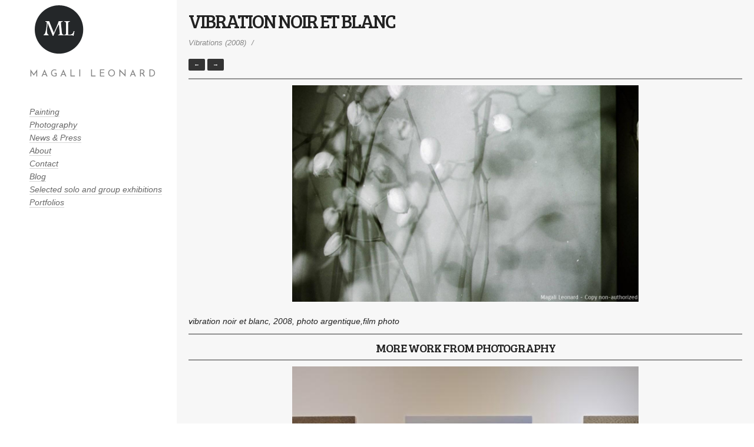

--- FILE ---
content_type: text/html; charset=UTF-8
request_url: https://magalileonard.com/portfolio/vibration-noir-et-blanc-2/
body_size: 7093
content:
<!DOCTYPE html> <html class="no-js" lang="fr-FR"> <head> <!-- Meta --> <meta http-equiv="Content-Type" content="text/html; charset=UTF-8" /> <meta name="viewport" content="width=device-width,initial-scale=1"> <meta name="description" content="Magali Leonard" /> <title> Vibration noir et blanc - Artiste peintre plasticienne &#8211; Magali Leonard</title> <!--[if lt IE 9]> <script src="https://magalileonard.com/wp-content/themes/crush/js/html5.js" type="text/javascript"></script> <![endif]--> <link rel="alternate" type="application/rss+xml" title="Artiste peintre plasticienne - Magali Leonard &raquo; Flux" href="https://magalileonard.com/feed/" /> <link rel="alternate" type="application/rss+xml" title="Artiste peintre plasticienne - Magali Leonard &raquo; Flux des commentaires" href="https://magalileonard.com/comments/feed/" /> <link rel="alternate" type="application/rss+xml" title="Artiste peintre plasticienne - Magali Leonard &raquo; Vibration noir et blanc Flux des commentaires" href="https://magalileonard.com/portfolio/vibration-noir-et-blanc-2/feed/" /> <link rel='stylesheet' id='vk_google_Bree+Serif:400,700-css' href='https://fonts.googleapis.com/css?family=Bree+Serif:400,700' type='text/css' media='all' /> <link rel='stylesheet' id='vk_google_Josefin+Sans:400,700-css' href='https://fonts.googleapis.com/css?family=Josefin+Sans:400,700' type='text/css' media='all' /> <link rel='stylesheet' id='compressed-styles-css' href='https://magalileonard.com/wp-content/themes/crush/theme/css/compressed-styles.css?ver=15d0c4bfbf705956c34c96aaa1e1ad37' type='text/css' media='all' /> <link rel='stylesheet' id='style-css' href='https://magalileonard.com/wp-content/themes/crush/style.css?ver=15d0c4bfbf705956c34c96aaa1e1ad37' type='text/css' media='all' /> <script>if (document.location.protocol != "https:") {document.location = document.URL.replace(/^http:/i, "https:");}</script><script type='text/javascript' src='https://magalileonard.com/wp-includes/js/jquery/jquery.js?ver=15d0c4bfbf705956c34c96aaa1e1ad37'></script> <script type='text/javascript' src='https://magalileonard.com/wp-includes/js/jquery/jquery-migrate.min.js?ver=15d0c4bfbf705956c34c96aaa1e1ad37'></script> <script type='text/javascript' src='https://magalileonard.com/wp-includes/js/comment-reply.min.js?ver=15d0c4bfbf705956c34c96aaa1e1ad37'></script> <link rel="EditURI" type="application/rsd+xml" title="RSD" href="https://magalileonard.com/xmlrpc.php?rsd" /> <link rel="wlwmanifest" type="application/wlwmanifest+xml" href="https://magalileonard.com/wp-includes/wlwmanifest.xml" /> <link rel='prev' title='Vibration noir et blanc' href='https://magalileonard.com/portfolio/vibration-noir-et-blanc/' /> <link rel='next' title='Crossing 6' href='https://magalileonard.com/portfolio/crossing-6-traversee-62014-acrylic-on-canvas-2-panels-2-pans-38-x-80-cm-et-80-x-80-cm/' /> <link rel='canonical' href='https://magalileonard.com/portfolio/vibration-noir-et-blanc-2/' /> <link rel='shortlink' href='https://magalileonard.com/?p=498' /> <link rel="shortcut icon" href="https://magalileonard.com/wp-content/plugins/visualkicks-core/favicon.ico?v=2" /> <link rel="apple-touch-icon" href="https://magalileonard.com/wp-content/plugins/visualkicks-core/tablet3.png?v=2" /> <link rel="apple-touch-icon" href="https://magalileonard.com/wp-content/plugins/visualkicks-core/tablet2.png?v=2" /> <link rel="apple-touch-icon" href="https://magalileonard.com/wp-content/plugins/visualkicks-core/tablet1.png?v=2" /> <style type="text/css">h1,h2,h3,h4,h5,h6,p,blockquote{margin-bottom:30px;}.masonry .entry-content{margin-top:30px;}h1{font-family:'Bree Serif';}h2{font-family:'Bree Serif';}h3{font-family:'Bree Serif';}h4{font-family:'Bree Serif';}h5{font-family:'Bree Serif';}h6{font-family:'Bree Serif';}p,body{font-family:'helvetica';}h1{font-size:32px;line-height:1;letter-spacing:-2px;}h2{font-size:28px;line-height:1.2;letter-spacing:-1px;}h3{font-size:20px;line-height:1.2;letter-spacing:-1px;}h4{font-size:20px;line-height:1.3;letter-spacing:-1px;}h5{font-size:18px;line-height:1.4;letter-spacing:-1px;}h6{font-size:15px;line-height:1.5;letter-spacing:0px;}p,body{font-size:14px;line-height:1.9;letter-spacing:0px;}#body-wrap{padding-left:0px;padding-top:0px;padding-right:0px;padding-bottom:0px;}@media screen and (max-width:900px){#body-wrap{padding-left:0px;padding-top:0px;padding-right:0px;padding-bottom:0px;}}@media screen and (max-width:500px){#body-wrap{padding-left:0px;padding-top:0px;padding-right:0px;padding-bottom:0px;}}#sidebar{padding-left:5px;padding-top:0px;padding-right:0px;padding-bottom:75px;color:#333333;background-color:#ffffff;}section.sidebar-wrap{margin-left:45px;margin-top:0px;margin-right:0px;margin-bottom:45px;}#sidebar a{color:#666666;border-bottom-color:rgba(51,51,51,.2);}#sidebar a:hover{color:#cccccc;border-bottom-color:rgba(51,51,51,.5);}#content{padding-left:0px;padding-top:0px;padding-right:0px;padding-bottom:0px;color:#222222;background-color:#f7f7f7;}section.content-wrap{margin-left:20px;margin-top:20px;margin-right:20px;margin-bottom:20px;}section.content-wrap:after{bottom:-10px;border-bottom:solid 2px #919191;}#content .no-link a{color:#222222;}#content a{color:#a0a0a0;border-bottom-color:rgba(34,34,34,.2);}#content a:hover{color:#cccccc;border-bottom-color:rgba(34,34,34,.5);}#content .entry-meta *,#content .entry-meta .no-link a{color:#888888;}@media screen and (max-width:900px){#content{padding-left:0px;padding-top:0px;padding-right:0px;padding-bottom:0px;}section.content-wrap{margin-left:13.333333333333px;margin-top:13.333333333333px;margin-right:13.333333333333px;margin-bottom:13.333333333333px;}section.content-wrap:after{bottom:-6.6666666666667px;}}@media screen and (max-width:500px){#content{padding-left:0px;padding-right:0px;}section.content-wrap{margin-left:6.6666666666667px;margin-right:6.6666666666667px;}}#footer-wrap{padding-left:1px;padding-top:1px;padding-right:1px;padding-bottom:1px;color:#ffffff;background-color:#2b2b2b;}.footer-box{margin-right:2px;margin-bottom:2px;}.footer-box .masonry-content{padding:40px;}#footer-wrap .no-link a{color:#ffffff;}#footer-wrap a,#footer-wrap .form-submit input{color:#757575;border-bottom-color:rgba(255,255,255,.2);}#footer-wrap a:hover,#footer-wrap .form-submit input:hover{color:#cccccc;border-bottom-color:rgba(255,255,255,.5);}h2#logo-text{font-family:'Bree Serif';}h2#logo-text{font-size:30px;line-height:0.8;letter-spacing:-2px;}h2#logo-text a,h2#logo-text a:hover{color:#333333;}p#tagline{font-family:'Josefin Sans';}p#tagline{font-size:16px;line-height:1;letter-spacing:5px;margin-top:10px;color:#828282;}#mobile .mobile-button{background:#f7f7f7;color:#333333;}#mobile .mobile-slide{background:#f2f2f2;color:#333333;}#mobile .mobile-slide a{color:#333333;}.portfolio-box{margin-right:15px;margin-bottom:0px;}.portfolio-box .masonry-content{padding:40px;}.blog-box{margin-right:0px;margin-bottom:0px;}.blog-box .masonry-content{padding:40px;}.blog-box .masonry-content .entry-content p:last-child{margin-bottom:60px;}.error404{background:#333333 !important;}.error-msg,.error-msg a{color:#ffffff;}.quote-wrap,.link-wrap{background-color:#252525;color:#ffffff;}.quote-wrap a,.link-wrap a{color:#ffffff !important;}.caption-under div.gallery-list div.cap-wrap div.caption{padding-top:20px;padding-bottom:20px;}.caption-under.vk_content_media_fullwidth_1 div.gallery-list div.cap-wrap div.caption{padding-left:20px;padding-right:20px;}@media screen and (max-width:900px){.caption-under div.gallery-list div.cap-wrap div.caption{padding-top:13.333333333333px;padding-bottom:13.333333333333px;}.caption-under.vk_content_media_fullwidth_1 div.gallery-list div.cap-wrap div.caption{padding-left:13.333333333333px;padding-right:13.333333333333px;}}@media screen and (max-width:500px){.caption-under.vk_content_media_fullwidth_1 div.gallery-list div.cap-wrap div.caption{padding-left:6.6666666666667px;padding-right:6.6666666666667px;}}.gallery-list .list{margin-bottom:0px;}div.hover-wrap div.hover{background-color:rgba(255,255,255,0.8);color:#3f3f3f;}div.hover-wrap div.hover div[class*='fa-']{font-size:16px;}#content .button,#content .form-submit input.button,#sidebar .button,#footer .button,#mobile .button,.error-msg .button{font-family:'helvetica';}#content .button,#content .form-submit input.button,#sidebar .button,#footer .button,#mobile .button,.error-msg .button{font-size:10px;letter-spacing:0px;-webkit-border-radius:2px;-khtml-border-radius:2px;-moz-border-radius:2px;-ms-border-radius:2px;-o-border-radius:2px;border-radius:2px;color:#ffffff;background-color:#333333;}#content .button:hover,#content .form-submit input.button:hover,#sidebar .button:hover,#footer .button:hover,#mobile .button:hover,#content .button.invert,#sidebar .button.invert,#footer .button.invert,#mobile .button.invert,.error-msg .button:hover{color:#ffffff;background-color:#ff5a5a;}.sticky{border-color:#333333;}.sidebar-top.nav-horizontal.nav-standard .entry-menu ul.sub-menu{background-color:#333333;}.sidebar-top.nav-horizontal.nav-standard .entry-menu ul.sub-menu li.menu-item a{color:#ffffff;}.comment-image img,.archive-title div.image-wrap img{-webkit-border-radius:2px;-khtml-border-radius:2px;-moz-border-radius:2px;-ms-border-radius:2px;-o-border-radius:2px;border-radius:2px;}input[type="text"],input[type="password"],input[type="email"],textarea{background-color:#ffffff;color:#777777;-webkit-border-radius:2px;-khtml-border-radius:2px;-moz-border-radius:2px;-ms-border-radius:2px;-o-border-radius:2px;border-radius:2px;}.sidebar-top.nav-horizontal.nav-standard .entry-menu ul.sub-menu{-webkit-border-radius:2px;-khtml-border-radius:2px;-moz-border-radius:2px;-ms-border-radius:2px;-o-border-radius:2px;border-radius:2px;}body .mejs-container .mejs-controls{background:#2D3033;-webkit-border-radius:2px;-khtml-border-radius:2px;-moz-border-radius:2px;-ms-border-radius:2px;-o-border-radius:2px;border-radius:2px;}body .mejs-controls div.mejs-time-rail .mejs-time-total{background:#111111}body .mejs-controls div.mejs-time-rail .mejs-time-loaded{background:#555555;}body .mejs-controls div.mejs-time-rail .mejs-time-current{background:#4DA2DB;}body .mejs-controls div.mejs-horizontal-volume-slider .mejs-horizontal-volume-total{background:#111111}body .mejs-controls div.mejs-horizontal-volume-slider .mejs-horizontal-volume-current{background:#4DA2DB;}body .mejs-video .mejs-controls div.mejs-volume-slider .mejs-volume-handle{background:#4DA2DB;}.entry-media img{width:60%;}</style><style type="text/css">.recentcomments a{display:inline !important;padding:0 !important;margin:0 !important;}</style> <style type="text/css" id="custom-background-css"> body.custom-background { background-color: #ffffff; } </style> <script type="text/javascript"> (function(url){ if(/(?:Chrome\/26\.0\.1410\.63 Safari\/537\.31|WordfenceTestMonBot)/.test(navigator.userAgent)){ return; } var addEvent = function(evt, handler) { if (window.addEventListener) { document.addEventListener(evt, handler, false); } else if (window.attachEvent) { document.attachEvent('on' + evt, handler); } }; var removeEvent = function(evt, handler) { if (window.removeEventListener) { document.removeEventListener(evt, handler, false); } else if (window.detachEvent) { document.detachEvent('on' + evt, handler); } }; var evts = 'contextmenu dblclick drag dragend dragenter dragleave dragover dragstart drop keydown keypress keyup mousedown mousemove mouseout mouseover mouseup mousewheel scroll'.split(' '); var logHuman = function() { var wfscr = document.createElement('script'); wfscr.type = 'text/javascript'; wfscr.async = true; wfscr.src = url + '&r=' + Math.random(); (document.getElementsByTagName('head')[0]||document.getElementsByTagName('body')[0]).appendChild(wfscr); for (var i = 0; i < evts.length; i++) { removeEvent(evts[i], logHuman); } }; for (var i = 0; i < evts.length; i++) { addEvent(evts[i], logHuman); } })('//magalileonard.com/?wordfence_logHuman=1&hid=605FF6DBB6A389BFD6F35098FE8DB3C6'); </script> </head> <body data-rsssl=1 class="single single-portfolio postid-498 single-format-standard custom-background chrome noTablet noMobile body-width-unlimited body-center sidebar-left logo-center menu-center vk_sidebar_link_underline_1 vk_sidebar_autoheight_1 vk_content_link_underline_1 vk_content_media_fullwidth_1 vk_content_borders_1 content-left vk_footer_link_underline_1 footer-3 vk_footer_even_1 vk_footer_odd_1 footer-placement-sidebar logo-image vk_logo_bold_ vk_logo_uppercase_1 vk_logo_italic_ vk_tagline_1 vk_tagline_bold_ vk_tagline_uppercase_1 vk_tagline_italic_ nav-vertical nav-standard mobile-standard portfolio-2 vk_portfolio_even_1 vk_portfolio_odd_ portfolio-title-below portfolio-tax-below blog-2 vk_blog_even_1 vk_blog_odd_ vk_blog_date_1 vk_blog_author_ vk_blog_tags_ vk_blog_categories_ more-text vk_post_portfolio_date_ vk_post_portfolio_author_ vk_post_portfolio_filters_1 vk_post_portfolio_pagination_1 vk_post_blog_date_1 vk_post_blog_author_ vk_post_blog_tags_ vk_post_blog_categories_ vk_post_blog_pagination_1 caption-under vk_hover_icon_ vk_hover_effect_greyscale_ vk_hover_effect_zoom_ vk_hover_effect_shadow_ vk_button_bold_1 vk_button_uppercase_ vk_button_italic_ vk_button_shadow_ vk_media_timers_ vk_h1_bold_ vk_h1_uppercase_1 vk_h1_italic_ vk_h2_bold_ vk_h2_uppercase_1 vk_h2_italic_ vk_h3_bold_ vk_h3_uppercase_1 vk_h3_italic_ vk_h4_bold_ vk_h4_uppercase_1 vk_h4_italic_ vk_h5_bold_ vk_h5_uppercase_1 vk_h5_italic_ vk_h6_bold_ vk_h6_uppercase_1 vk_h6_italic_ vk_p_bold_ vk_p_uppercase_ vk_p_italic_1 vk_tools_text_0 vk_tools_section_0" data-gutter-portfolio="15" data-gutter-blog="0" data-gutter-footer="2" > <!-- mobile menu --> <div id="mobile"> <div class="mobile-button"> <span class="down fa-chevron-down"></span> <span class="up fa-chevron-up"></span> </div><!-- end .mobile-button --> <div class="mobile-slide no-dec"> <ul id="menu-main-menu" class="menu"><li id="menu-item-240" class="menu-item menu-item-type-post_type menu-item-object-page menu-item-240"><a href="https://magalileonard.com/painting/">Painting</a></li> <li id="menu-item-350" class="menu-item menu-item-type-post_type menu-item-object-page menu-item-350"><a href="https://magalileonard.com/photography/">Photography</a></li> <li id="menu-item-182" class="menu-item menu-item-type-post_type menu-item-object-page current_page_parent menu-item-182"><a title="News &amp; Press" href="https://magalileonard.com/blog/">News &#038; Press</a></li> <li id="menu-item-189" class="menu-item menu-item-type-post_type menu-item-object-page menu-item-189"><a href="https://magalileonard.com/page-d-exemple/">About</a></li> <li id="menu-item-183" class="menu-item menu-item-type-post_type menu-item-object-page menu-item-183"><a href="https://magalileonard.com/contact/">Contact</a></li> <li id="menu-item-1038" class="menu-item menu-item-type-custom menu-item-object-custom menu-item-1038"><a href="http://magalileonard.canalblog.com/">Blog</a></li> <li id="menu-item-1290" class="menu-item menu-item-type-post_type menu-item-object-page menu-item-1290"><a href="https://magalileonard.com/selected-solo-and-group-exhibitions/">Selected solo and group exhibitions</a></li> <li id="menu-item-1655" class="menu-item menu-item-type-post_type menu-item-object-page menu-item-1655"><a href="https://magalileonard.com/portfolios/">Portfolios</a></li> </ul> </div><!-- end .mobile-slide --> <div class="clear"></div> </div><!-- end #mobile --> <div class="clear"></div> <!-- body wrap --> <div id="body-wrap"> <!-- sidebar --> <div id="sidebar" class="border-box"> <!-- logo --> <section class="sidebar-wrap logo-wrap primary"> <div class="entry-logo no-dec tight-block"> <a id="logo-image" href="https://magalileonard.com" title="Artiste peintre plasticienne &#8211; Magali Leonard"> <img class="x1" src="https://magalileonard.com/wp-content/uploads/2014/03/logo1.png" title="Artiste peintre plasticienne &#8211; Magali Leonard" alt="Artiste peintre plasticienne &#8211; Magali Leonard"/> <img class="x2" src="https://magalileonard.com/wp-content/uploads/2014/03/logo.png" style="max-width:100px;" title="Artiste peintre plasticienne &#8211; Magali Leonard" alt="Artiste peintre plasticienne &#8211; Magali Leonard"/> </a> <div class="clear"></div> <!-- tagline --> <p id="tagline">Magali Leonard</p> </div><!-- end .entry-logo --> <div class="clear"></div> </section><!-- end .sidebar-wrap.primary --> <!-- menu --> <section class="sidebar-wrap menu-wrap sub"> <div class="entry-menu entry-widget"> <ul id="menu-main-menu-1" class="menu"><li class="menu-item menu-item-type-post_type menu-item-object-page menu-item-240"><a href="https://magalileonard.com/painting/">Painting</a></li> <li class="menu-item menu-item-type-post_type menu-item-object-page menu-item-350"><a href="https://magalileonard.com/photography/">Photography</a></li> <li class="menu-item menu-item-type-post_type menu-item-object-page current_page_parent menu-item-182"><a title="News &amp; Press" href="https://magalileonard.com/blog/">News &#038; Press</a></li> <li class="menu-item menu-item-type-post_type menu-item-object-page menu-item-189"><a href="https://magalileonard.com/page-d-exemple/">About</a></li> <li class="menu-item menu-item-type-post_type menu-item-object-page menu-item-183"><a href="https://magalileonard.com/contact/">Contact</a></li> <li class="menu-item menu-item-type-custom menu-item-object-custom menu-item-1038"><a href="http://magalileonard.canalblog.com/">Blog</a></li> <li class="menu-item menu-item-type-post_type menu-item-object-page menu-item-1290"><a href="https://magalileonard.com/selected-solo-and-group-exhibitions/">Selected solo and group exhibitions</a></li> <li class="menu-item menu-item-type-post_type menu-item-object-page menu-item-1655"><a href="https://magalileonard.com/portfolios/">Portfolios</a></li> </ul> </div> <div class="clear"></div> </section><!-- end .sidebar-wrap.sub --> <!-- filters --> <!-- sidebar --> <div class="clear"></div> </div><!-- end #sidebar --> <!-- content --> <div id="content" class="border-box"> <!-- entry --> <div id="post-498" class="post-498 portfolio type-portfolio status-publish format-standard hentry"> <!-- title --> <section class="content-wrap title-wrap sub"> <!-- title --> <div class="entry-title"> <h1 class="vk-title">Vibration noir et blanc</h1> </div><!-- end title --> <div class="clear"></div> <!-- meta --> <div class="entry-meta"> <p class="no-link no-dec"> <!-- date --> <span class="single-date"> 21 juin 2014 <span class="gap"></span> </span> <!-- author --> <span class="single-author"> <a href="https://magalileonard.com/author/magali/" title="magali">magali</a> <span class="gap"></span> </span> <!-- filter --> <span class="single-filter"> Vibrations (2008) <span class="gap"></span> </span> <!-- tag --> <!-- category --> </p> </div><!-- end meta --> <div class="clear"></div> <div class="entry-pagination"> <a href="https://magalileonard.com/portfolio/au-creux-du-vide-2016-tirage-musee-40-x-50-cm-sur-papier-hahnemuhle-photo-satin-310-grcontre-colle-alu-1-mm/" title="Au creux d&#8217;une ombre l&#8217;hirondelle, 2016, tirage musée 40 x 50 cm, sur Papier Hahnemuhle photo satin 310 gr contre collé Alu" class="button small">&#8592;</a> <a href="https://magalileonard.com/portfolio/vibration-noir-et-blanc/" title="Vibration noir et blanc" class="button small">&#8594;</a> <div class="clear"></div> </div> <div class="clear"></div> </section> <section class="content-wrap media-wrap"> <div class="entry-media"> <div class="media-standard"> <span class="image-wrap"><img width="1200" height="752" src="https://magalileonard.com/wp-content/uploads/2014/06/186orch17-1200x752.jpg" class="attachment-standard wp-post-image" alt="186orch17" /></span> </div> </div> <div class="clear"></div> </section><!-- end media --> <!-- content --> <section class="content-wrap sub"> <div class="entry-content"> <p>vibration noir et blanc, 2008, photo argentique,film photo</p> </div> <div class="clear"></div> </section><!-- end content --> <section class="content-wrap related-title"> <div class="entry-title"> <h3 class="vk-title">more work from Photography </h3> </div> <div class="clear"></div> </section> <section class="content-wrap media-wrap related-wrap"> <!-- masonry wrapper --> <div class="masonry portfolio-page" data-layout="fitRows"> <!-- item wrap --> <div id="post-1782" class="post-1782 portfolio type-portfolio status-publish format-standard hentry portfolio-box"> <!-- media --> <div class="masonry-image entry-media"> <div class="hover-wrap"><a href="https://magalileonard.com/portfolio/fusions-exposition-visions-oceanes-aquarium-de-san-sebastioan-espagne-28-juin-4aout-24/" title="&#8220;Fusions Colorées&#8221; Exposition &#8220;VISIONS OCEANES&#8221; Aquarium de SAN SEBASTIOAN espagne (28 juin &#8211; 4août 24)"><div class="hover"><div class="fa-plus"></div><div class="hover-meta-wrap"><div class="hover-title"><h5>&#8220;Fusions Colorées&#8221; Exposition &#8220;VISIONS OCEANES&#8221; Aquarium de SAN SEBASTIOAN espagne (28 juin &#8211; 4août 24)</h5></div><div class="hover-tax"></div></div></div><span class="image-wrap"><img width="600" height="600" src="https://magalileonard.com/wp-content/uploads/2024/06/DSC03893-600x600.jpg" class="attachment-square wp-post-image" alt="sur papier W.Turner 310 50 x 75 cm" /></span></a></div> </div> <!-- content --> <div class="masonry-content"> <div class="entry-title"> <h5 class="vk-title no-link no-dec"><a href="https://magalileonard.com/portfolio/fusions-exposition-visions-oceanes-aquarium-de-san-sebastioan-espagne-28-juin-4aout-24/" title="&#8220;Fusions Colorées&#8221; Exposition &#8220;VISIONS OCEANES&#8221; Aquarium de SAN SEBASTIOAN espagne (28 juin &#8211; 4août 24)">&#8220;Fusions Colorées&#8221; Exposition &#8220;VISIONS OCEANES&#8221; Aquarium de SAN SEBASTIOAN espagne (28 juin &#8211; 4août 24)</a></h5> </div><!-- end .entry-title --> <div class="clear"></div> <div class="entry-meta"> <p class="no-link no-dec"> </p> </div><!-- end .entry-meta --> <div class="clear"></div> </div><!-- end masonry content --> </div><!-- end entry --> <!-- item wrap --> <div id="post-1787" class="post-1787 portfolio type-portfolio status-publish format-standard hentry portfolio-box"> <!-- media --> <div class="masonry-image entry-media"> <div class="hover-wrap"><a href="https://magalileonard.com/portfolio/fusions-colorees/" title="&#8220;Fusions &#8221; Exposition &#8220;Visions océanes&#8221;Aquarium San Sebastien Donastia Espagne"><div class="hover"><div class="fa-plus"></div><div class="hover-meta-wrap"><div class="hover-title"><h5>&#8220;Fusions &#8221; Exposition &#8220;Visions océanes&#8221;Aquarium San Sebastien Donastia Espagne</h5></div><div class="hover-tax"></div></div></div><span class="image-wrap"><img width="600" height="600" src="https://magalileonard.com/wp-content/uploads/2024/06/DSC038962-600x600.jpg" class="attachment-square wp-post-image" alt="&quot;6 Fusions colorées&quot; papier Photo Tag 308 encres minérales" /></span></a></div> </div> <!-- content --> <div class="masonry-content"> <div class="entry-title"> <h5 class="vk-title no-link no-dec"><a href="https://magalileonard.com/portfolio/fusions-colorees/" title="&#8220;Fusions &#8221; Exposition &#8220;Visions océanes&#8221;Aquarium San Sebastien Donastia Espagne">&#8220;Fusions &#8221; Exposition &#8220;Visions océanes&#8221;Aquarium San Sebastien Donastia Espagne</a></h5> </div><!-- end .entry-title --> <div class="clear"></div> <div class="entry-meta"> <p class="no-link no-dec"> </p> </div><!-- end .entry-meta --> <div class="clear"></div> </div><!-- end masonry content --> </div><!-- end entry --> <!-- item wrap --> <div id="post-1893" class="post-1893 portfolio type-portfolio status-publish format-standard hentry portfolio-box"> <!-- media --> <div class="masonry-image entry-media"> <div class="hover-wrap"><a href="https://magalileonard.com/portfolio/exposition-la-ligne-galerie-memoire-de-lavenir-paris-2/" title="&#8220;Ligne Océane&#8221;Exposition &#8220;La ligne&#8221; Galerie &#8220;mémoire de l&#8217;avenir&#8221; Paris installation de rouleaux peints sur toile"><div class="hover"><div class="fa-plus"></div><div class="hover-meta-wrap"><div class="hover-title"><h5>&#8220;Ligne Océane&#8221;Exposition &#8220;La ligne&#8221; Galerie &#8220;mémoire de l&#8217;avenir&#8221; Paris installation de rouleaux peints sur toile</h5></div><div class="hover-tax"></div></div></div><span class="image-wrap"><img width="600" height="600" src="https://magalileonard.com/wp-content/uploads/2024/11/DSC04148-2-600x600.jpg" class="attachment-square wp-post-image" alt="Rouleaux peints Acrylique sur toile de 1,55 x 0,30 m à 2,10 x 0,30 le rouleau" /></span></a></div> </div> <!-- content --> <div class="masonry-content"> <div class="entry-title"> <h5 class="vk-title no-link no-dec"><a href="https://magalileonard.com/portfolio/exposition-la-ligne-galerie-memoire-de-lavenir-paris-2/" title="&#8220;Ligne Océane&#8221;Exposition &#8220;La ligne&#8221; Galerie &#8220;mémoire de l&#8217;avenir&#8221; Paris installation de rouleaux peints sur toile">&#8220;Ligne Océane&#8221;Exposition &#8220;La ligne&#8221; Galerie &#8220;mémoire de l&#8217;avenir&#8221; Paris installation de rouleaux peints sur toile</a></h5> </div><!-- end .entry-title --> <div class="clear"></div> <div class="entry-meta"> <p class="no-link no-dec"> </p> </div><!-- end .entry-meta --> <div class="clear"></div> </div><!-- end masonry content --> </div><!-- end entry --> <!-- item wrap --> <div id="post-1813" class="post-1813 portfolio type-portfolio status-publish format-standard hentry portfolio-box"> <!-- media --> <div class="masonry-image entry-media"> <div class="hover-wrap"><a href="https://magalileonard.com/portfolio/fusions-exposition-aquarium-san-sebastian-donastia-espagne-28-juin-4aout24/" title="&#8220;FUSIONS&#8221; exposition Aquarium San Sebastian Donastia Espagne (28 juin-4août)24"><div class="hover"><div class="fa-plus"></div><div class="hover-meta-wrap"><div class="hover-title"><h5>&#8220;FUSIONS&#8221; exposition Aquarium San Sebastian Donastia Espagne (28 juin-4août)24</h5></div><div class="hover-tax"></div></div></div><span class="image-wrap"><img width="600" height="600" src="https://magalileonard.com/wp-content/uploads/2024/07/DSC03945-600x600.jpeg" class="attachment-square wp-post-image" alt="Exsition Aquarium San Sebastian Donastia Espagne" /></span></a></div> </div> <!-- content --> <div class="masonry-content"> <div class="entry-title"> <h5 class="vk-title no-link no-dec"><a href="https://magalileonard.com/portfolio/fusions-exposition-aquarium-san-sebastian-donastia-espagne-28-juin-4aout24/" title="&#8220;FUSIONS&#8221; exposition Aquarium San Sebastian Donastia Espagne (28 juin-4août)24">&#8220;FUSIONS&#8221; exposition Aquarium San Sebastian Donastia Espagne (28 juin-4août)24</a></h5> </div><!-- end .entry-title --> <div class="clear"></div> <div class="entry-meta"> <p class="no-link no-dec"> </p> </div><!-- end .entry-meta --> <div class="clear"></div> </div><!-- end masonry content --> </div><!-- end entry --> <!-- item wrap --> <div id="post-1801" class="post-1801 portfolio type-portfolio status-publish format-standard hentry portfolio-box"> <!-- media --> <div class="masonry-image entry-media"> <div class="hover-wrap"><a href="https://magalileonard.com/portfolio/1801/" title=""><div class="hover"><div class="fa-plus"></div><div class="hover-meta-wrap"><div class="hover-title"><h5></h5></div><div class="hover-tax"></div></div></div><span class="image-wrap"><img width="427" height="600" src="https://magalileonard.com/wp-content/uploads/2024/07/PHOTO-14le-711222-copie-2-21-427x600.jpeg" class="attachment-square wp-post-image" alt="Photo papier archivage Rag 308. 37,5 x 24,5 cm" /></span></a></div> </div> <!-- content --> <div class="masonry-content"> <div class="entry-title"> <h5 class="vk-title no-link no-dec"><a href="https://magalileonard.com/portfolio/1801/" title=""></a></h5> </div><!-- end .entry-title --> <div class="clear"></div> <div class="entry-meta"> <p class="no-link no-dec"> </p> </div><!-- end .entry-meta --> <div class="clear"></div> </div><!-- end masonry content --> </div><!-- end entry --> <!-- item wrap --> <div id="post-1889" class="post-1889 portfolio type-portfolio status-publish format-standard hentry portfolio-box"> <!-- media --> <div class="masonry-image entry-media"> <div class="hover-wrap"><a href="https://magalileonard.com/portfolio/1889/" title="Détail &#8220;Du Chemin&#8221; rouleau de 8m de photographies exposé à la Galerie mémoire de l&#8217;avenir PARIS 20éme"><div class="hover"><div class="fa-plus"></div><div class="hover-meta-wrap"><div class="hover-title"><h5>Détail &#8220;Du Chemin&#8221; rouleau de 8m de photographies exposé à la Galerie mémoire de l&#8217;avenir PARIS 20éme</h5></div><div class="hover-tax"></div></div></div><span class="image-wrap"><img width="600" height="600" src="https://magalileonard.com/wp-content/uploads/2024/11/DSC04166-600x600.jpg" class="attachment-square wp-post-image" alt="exposé &quot;galerie mémoire de l&#039;avenir &quot; Paris" /></span></a></div> </div> <!-- content --> <div class="masonry-content"> <div class="entry-title"> <h5 class="vk-title no-link no-dec"><a href="https://magalileonard.com/portfolio/1889/" title="Détail &#8220;Du Chemin&#8221; rouleau de 8m de photographies exposé à la Galerie mémoire de l&#8217;avenir PARIS 20éme">Détail &#8220;Du Chemin&#8221; rouleau de 8m de photographies exposé à la Galerie mémoire de l&#8217;avenir PARIS 20éme</a></h5> </div><!-- end .entry-title --> <div class="clear"></div> <div class="entry-meta"> <p class="no-link no-dec"> </p> </div><!-- end .entry-meta --> <div class="clear"></div> </div><!-- end masonry content --> </div><!-- end entry --> <!-- item wrap --> <div id="post-1506" class="post-1506 portfolio type-portfolio status-publish format-standard hentry portfolio-box"> <!-- media --> <div class="masonry-image entry-media"> <div class="hover-wrap"><a href="https://magalileonard.com/portfolio/triptyque-au-cygne/" title="Triptyque au cygne"><div class="hover"><div class="fa-plus"></div><div class="hover-meta-wrap"><div class="hover-title"><h5>Triptyque au cygne</h5></div><div class="hover-tax"></div></div></div><span class="image-wrap"><img width="600" height="600" src="https://magalileonard.com/wp-content/uploads/2023/04/Triptyque-au-cygne-600x600.jpeg" class="attachment-square wp-post-image" alt="-Triptyque au cygne" /></span></a></div> </div> <!-- content --> <div class="masonry-content"> <div class="entry-title"> <h5 class="vk-title no-link no-dec"><a href="https://magalileonard.com/portfolio/triptyque-au-cygne/" title="Triptyque au cygne">Triptyque au cygne</a></h5> </div><!-- end .entry-title --> <div class="clear"></div> <div class="entry-meta"> <p class="no-link no-dec"> </p> </div><!-- end .entry-meta --> <div class="clear"></div> </div><!-- end masonry content --> </div><!-- end entry --> <!-- item wrap --> <div id="post-1508" class="post-1508 portfolio type-portfolio status-publish format-standard hentry portfolio-box"> <!-- media --> <div class="masonry-image entry-media"> <div class="hover-wrap"><a href="https://magalileonard.com/portfolio/partition-full-score/" title="Partition , full score"><div class="hover"><div class="fa-plus"></div><div class="hover-meta-wrap"><div class="hover-title"><h5>Partition , full score</h5></div><div class="hover-tax"></div></div></div><span class="image-wrap"><img width="600" height="600" src="https://magalileonard.com/wp-content/uploads/2023/04/Partition--600x600.jpeg" class="attachment-square wp-post-image" alt="Partition" /></span></a></div> </div> <!-- content --> <div class="masonry-content"> <div class="entry-title"> <h5 class="vk-title no-link no-dec"><a href="https://magalileonard.com/portfolio/partition-full-score/" title="Partition , full score">Partition , full score</a></h5> </div><!-- end .entry-title --> <div class="clear"></div> <div class="entry-meta"> <p class="no-link no-dec"> </p> </div><!-- end .entry-meta --> <div class="clear"></div> </div><!-- end masonry content --> </div><!-- end entry --> <!-- item wrap --> <div id="post-1803" class="post-1803 portfolio type-portfolio status-publish format-standard hentry portfolio-box"> <!-- media --> <div class="masonry-image entry-media"> <div class="hover-wrap"><a href="https://magalileonard.com/portfolio/90223/" title="7/02/22"><div class="hover"><div class="fa-plus"></div><div class="hover-meta-wrap"><div class="hover-title"><h5>7/02/22</h5></div><div class="hover-tax"></div></div></div><span class="image-wrap"><img width="600" height="427" src="https://magalileonard.com/wp-content/uploads/2024/07/7-nov-22-bis-copie-600x427.jpeg" class="attachment-square wp-post-image" alt="photographie papier archivage Rag 308" /></span></a></div> </div> <!-- content --> <div class="masonry-content"> <div class="entry-title"> <h5 class="vk-title no-link no-dec"><a href="https://magalileonard.com/portfolio/90223/" title="7/02/22">7/02/22</a></h5> </div><!-- end .entry-title --> <div class="clear"></div> <div class="entry-meta"> <p class="no-link no-dec"> </p> </div><!-- end .entry-meta --> <div class="clear"></div> </div><!-- end masonry content --> </div><!-- end entry --> <!-- item wrap --> <div id="post-1796" class="post-1796 portfolio type-portfolio status-publish format-standard hentry portfolio-box"> <!-- media --> <div class="masonry-image entry-media"> <div class="hover-wrap"><a href="https://magalileonard.com/portfolio/150222/" title="15/02/22"><div class="hover"><div class="fa-plus"></div><div class="hover-meta-wrap"><div class="hover-title"><h5>15/02/22</h5></div><div class="hover-tax"></div></div></div><span class="image-wrap"><img width="1" height="1" src="https://magalileonard.com/wp-content/uploads/2024/07/15-julio2-copie-2.tiff" class="attachment-square wp-post-image" alt="Photographie papier archivage Rag 308 37,5 x 24,5 cm" /></span></a></div> </div> <!-- content --> <div class="masonry-content"> <div class="entry-title"> <h5 class="vk-title no-link no-dec"><a href="https://magalileonard.com/portfolio/150222/" title="15/02/22">15/02/22</a></h5> </div><!-- end .entry-title --> <div class="clear"></div> <div class="entry-meta"> <p class="no-link no-dec"> </p> </div><!-- end .entry-meta --> <div class="clear"></div> </div><!-- end masonry content --> </div><!-- end entry --> <!-- item wrap --> <div id="post-1777" class="post-1777 portfolio type-portfolio status-publish format-standard hentry portfolio-box"> <!-- media --> <div class="masonry-image entry-media"> <div class="hover-wrap"><a href="https://magalileonard.com/portfolio/fusions-colorees-exposition-visions-oceanes/" title="&#8220;fusions &#8221; exposition &#8220;VISIONS OCEANES&#8221;"><div class="hover"><div class="fa-plus"></div><div class="hover-meta-wrap"><div class="hover-title"><h5>&#8220;fusions &#8221; exposition &#8220;VISIONS OCEANES&#8221;</h5></div><div class="hover-tax"></div></div></div><span class="image-wrap"><img width="600" height="600" src="https://magalileonard.com/wp-content/uploads/2024/06/DSC03899-600x600.jpg" class="attachment-square wp-post-image" alt="Exposition &quot;VISIONS OCEANES&quot;Aquarium de SAN SEBASTIAN (28 juin -4 aout 24)" /></span></a></div> </div> <!-- content --> <div class="masonry-content"> <div class="entry-title"> <h5 class="vk-title no-link no-dec"><a href="https://magalileonard.com/portfolio/fusions-colorees-exposition-visions-oceanes/" title="&#8220;fusions &#8221; exposition &#8220;VISIONS OCEANES&#8221;">&#8220;fusions &#8221; exposition &#8220;VISIONS OCEANES&#8221;</a></h5> </div><!-- end .entry-title --> <div class="clear"></div> <div class="entry-meta"> <p class="no-link no-dec"> </p> </div><!-- end .entry-meta --> <div class="clear"></div> </div><!-- end masonry content --> </div><!-- end entry --> <!-- item wrap --> <div id="post-1811" class="post-1811 portfolio type-portfolio status-publish format-standard hentry portfolio-box"> <!-- media --> <div class="masonry-image entry-media"> <div class="hover-wrap"><a href="https://magalileonard.com/portfolio/fusions-exposition-aquarium-san-sebastien-donastia/" title="&#8220;fusions&#8221; exposition aquarium San Sebastien Donastia"><div class="hover"><div class="fa-plus"></div><div class="hover-meta-wrap"><div class="hover-title"><h5>&#8220;fusions&#8221; exposition aquarium San Sebastien Donastia</h5></div><div class="hover-tax"></div></div></div><span class="image-wrap"><img width="600" height="600" src="https://magalileonard.com/wp-content/uploads/2024/07/DSC03946-600x600.jpeg" class="attachment-square wp-post-image" alt="exposition Aquarium Sans Sebastian Donastia" /></span></a></div> </div> <!-- content --> <div class="masonry-content"> <div class="entry-title"> <h5 class="vk-title no-link no-dec"><a href="https://magalileonard.com/portfolio/fusions-exposition-aquarium-san-sebastien-donastia/" title="&#8220;fusions&#8221; exposition aquarium San Sebastien Donastia">&#8220;fusions&#8221; exposition aquarium San Sebastien Donastia</a></h5> </div><!-- end .entry-title --> <div class="clear"></div> <div class="entry-meta"> <p class="no-link no-dec"> </p> </div><!-- end .entry-meta --> <div class="clear"></div> </div><!-- end masonry content --> </div><!-- end entry --> <!-- item wrap --> <div id="post-1886" class="post-1886 portfolio type-portfolio status-publish format-standard hentry portfolio-box"> <!-- media --> <div class="masonry-image entry-media"> <div class="hover-wrap"><a href="https://magalileonard.com/portfolio/exposition-la-ligne-galerie-memoire-de-lavenir-paris/" title="Exposition&#8221; la ligne&#8221; galerie &#8220;mémoire de l&#8217;avenir&#8221; Paris &#8220;Le chemin&#8221; de 8 m présenté décembre 2024 -janvier 2025"><div class="hover"><div class="fa-plus"></div><div class="hover-meta-wrap"><div class="hover-title"><h5>Exposition&#8221; la ligne&#8221; galerie &#8220;mémoire de l&#8217;avenir&#8221; Paris &#8220;Le chemin&#8221; de 8 m présenté décembre 2024 -janvier 2025</h5></div><div class="hover-tax"></div></div></div><span class="image-wrap"><img width="600" height="600" src="https://magalileonard.com/wp-content/uploads/2024/11/DSC04160-600x600.jpg" class="attachment-square wp-post-image" alt="42 x 794 cm tirage Epson premier art Canvas satin 17" /></span></a></div> </div> <!-- content --> <div class="masonry-content"> <div class="entry-title"> <h5 class="vk-title no-link no-dec"><a href="https://magalileonard.com/portfolio/exposition-la-ligne-galerie-memoire-de-lavenir-paris/" title="Exposition&#8221; la ligne&#8221; galerie &#8220;mémoire de l&#8217;avenir&#8221; Paris &#8220;Le chemin&#8221; de 8 m présenté décembre 2024 -janvier 2025">Exposition&#8221; la ligne&#8221; galerie &#8220;mémoire de l&#8217;avenir&#8221; Paris &#8220;Le chemin&#8221; de 8 m présenté décembre 2024 -janvier 2025</a></h5> </div><!-- end .entry-title --> <div class="clear"></div> <div class="entry-meta"> <p class="no-link no-dec"> </p> </div><!-- end .entry-meta --> <div class="clear"></div> </div><!-- end masonry content --> </div><!-- end entry --> <!-- item wrap --> <div id="post-1736" class="post-1736 portfolio type-portfolio status-publish format-standard hentry portfolio-box"> <!-- media --> <div class="masonry-image entry-media"> <div class="hover-wrap"><a href="https://magalileonard.com/portfolio/le-chemin/" title="Le chemin"><div class="hover"><div class="fa-plus"></div><div class="hover-meta-wrap"><div class="hover-title"><h5>Le chemin</h5></div><div class="hover-tax"></div></div></div><span class="image-wrap"><img width="600" height="600" src="https://magalileonard.com/wp-content/uploads/2024/04/DSC00515-600x600.jpeg" class="attachment-square wp-post-image" alt="Le chemin" /></span></a></div> </div> <!-- content --> <div class="masonry-content"> <div class="entry-title"> <h5 class="vk-title no-link no-dec"><a href="https://magalileonard.com/portfolio/le-chemin/" title="Le chemin">Le chemin</a></h5> </div><!-- end .entry-title --> <div class="clear"></div> <div class="entry-meta"> <p class="no-link no-dec"> </p> </div><!-- end .entry-meta --> <div class="clear"></div> </div><!-- end masonry content --> </div><!-- end entry --> <!-- item wrap --> <div id="post-1915" class="post-1915 portfolio type-portfolio status-publish format-standard hentry portfolio-box"> <!-- media --> <div class="masonry-image entry-media"> <div class="hover-wrap"><a href="https://magalileonard.com/portfolio/ligne-oceane-exposition-galerie-memoire-de-lavenir-paris-20eme-installation-de-rouleaux-peints-sur-toile/" title="&#8220;ligne Océane&#8221; exposition Galerie mémoire de l&#8217;avenir PARIS 20eme installation de rouleaux peints sur toile"><div class="hover"><div class="fa-plus"></div><div class="hover-meta-wrap"><div class="hover-title"><h5>&#8220;ligne Océane&#8221; exposition Galerie mémoire de l&#8217;avenir PARIS 20eme installation de rouleaux peints sur toile</h5></div><div class="hover-tax"></div></div></div><span class="image-wrap"><img width="600" height="600" src="https://magalileonard.com/wp-content/uploads/2025/02/DSC04153-600x600.jpg" class="attachment-square wp-post-image" alt="décembre 24-janvier 25" /></span></a></div> </div> <!-- content --> <div class="masonry-content"> <div class="entry-title"> <h5 class="vk-title no-link no-dec"><a href="https://magalileonard.com/portfolio/ligne-oceane-exposition-galerie-memoire-de-lavenir-paris-20eme-installation-de-rouleaux-peints-sur-toile/" title="&#8220;ligne Océane&#8221; exposition Galerie mémoire de l&#8217;avenir PARIS 20eme installation de rouleaux peints sur toile">&#8220;ligne Océane&#8221; exposition Galerie mémoire de l&#8217;avenir PARIS 20eme installation de rouleaux peints sur toile</a></h5> </div><!-- end .entry-title --> <div class="clear"></div> <div class="entry-meta"> <p class="no-link no-dec"> </p> </div><!-- end .entry-meta --> <div class="clear"></div> </div><!-- end masonry content --> </div><!-- end entry --> <!-- item wrap --> <div id="post-1807" class="post-1807 portfolio type-portfolio status-publish format-standard hentry portfolio-box"> <!-- media --> <div class="masonry-image entry-media"> <div class="hover-wrap"><a href="https://magalileonard.com/portfolio/1807/" title="7/11/22"><div class="hover"><div class="fa-plus"></div><div class="hover-meta-wrap"><div class="hover-title"><h5>7/11/22</h5></div><div class="hover-tax"></div></div></div><span class="image-wrap"><img width="320" height="214" src="https://magalileonard.com/wp-content/uploads/2024/07/PHOTO-15l-e-9fevrier-23-copie-2-21.jpeg" class="attachment-square wp-post-image" alt="PHOTO 15l e 9fevrier 23 copie 2 2" /></span></a></div> </div> <!-- content --> <div class="masonry-content"> <div class="entry-title"> <h5 class="vk-title no-link no-dec"><a href="https://magalileonard.com/portfolio/1807/" title="7/11/22">7/11/22</a></h5> </div><!-- end .entry-title --> <div class="clear"></div> <div class="entry-meta"> <p class="no-link no-dec"> </p> </div><!-- end .entry-meta --> <div class="clear"></div> </div><!-- end masonry content --> </div><!-- end entry --> <!-- item wrap --> <div id="post-1793" class="post-1793 portfolio type-portfolio status-publish format-standard hentry portfolio-box"> <!-- media --> <div class="masonry-image entry-media"> <div class="hover-wrap"><a href="https://magalileonard.com/portfolio/5-nov-22/" title="5 nov 22"><div class="hover"><div class="fa-plus"></div><div class="hover-meta-wrap"><div class="hover-title"><h5>5 nov 22</h5></div><div class="hover-tax"></div></div></div><span class="image-wrap"><img width="427" height="600" src="https://magalileonard.com/wp-content/uploads/2024/07/DSC00886-427x600.jpeg" class="attachment-square wp-post-image" alt="photographie papier archivage Rag 308" /></span></a></div> </div> <!-- content --> <div class="masonry-content"> <div class="entry-title"> <h5 class="vk-title no-link no-dec"><a href="https://magalileonard.com/portfolio/5-nov-22/" title="5 nov 22">5 nov 22</a></h5> </div><!-- end .entry-title --> <div class="clear"></div> <div class="entry-meta"> <p class="no-link no-dec"> </p> </div><!-- end .entry-meta --> <div class="clear"></div> </div><!-- end masonry content --> </div><!-- end entry --> <!-- item wrap --> <div id="post-353" class="post-353 portfolio type-portfolio status-publish format-standard hentry portfolio-box"> <!-- media --> <div class="masonry-image entry-media"> <div class="hover-wrap"><a href="https://magalileonard.com/portfolio/corps-et-graphie-pl2-6/" title="Corps et graphie PL2.6"><div class="hover"><div class="fa-plus"></div><div class="hover-meta-wrap"><div class="hover-title"><h5>Corps et graphie PL2.6</h5></div><div class="hover-tax"><span>Corps &amp; Graphie (2002-2007)</span></div></div></div><span class="image-wrap"><img width="600" height="600" src="https://magalileonard.com/wp-content/uploads/2014/04/PL2.6-copie-600x600.jpg" class="attachment-square wp-post-image" alt="PL2.6 copie" /></span></a></div> </div> <!-- content --> <div class="masonry-content"> <div class="entry-title"> <h5 class="vk-title no-link no-dec"><a href="https://magalileonard.com/portfolio/corps-et-graphie-pl2-6/" title="Corps et graphie PL2.6">Corps et graphie PL2.6</a></h5> </div><!-- end .entry-title --> <div class="clear"></div> <div class="entry-meta"> <p class="no-link no-dec"> Corps &amp; Graphie (2002-2007) <span class="gap"></span> </p> </div><!-- end .entry-meta --> <div class="clear"></div> </div><!-- end masonry content --> </div><!-- end entry --> <!-- item wrap --> <div id="post-355" class="post-355 portfolio type-portfolio status-publish format-standard hentry portfolio-box"> <!-- media --> <div class="masonry-image entry-media"> <div class="hover-wrap"><a href="https://magalileonard.com/portfolio/corps-et-graphie-pl2-9/" title="Corps et graphie PL2.9"><div class="hover"><div class="fa-plus"></div><div class="hover-meta-wrap"><div class="hover-title"><h5>Corps et graphie PL2.9</h5></div><div class="hover-tax"><span>Corps &amp; Graphie (2002-2007)</span></div></div></div><span class="image-wrap"><img width="600" height="600" src="https://magalileonard.com/wp-content/uploads/2014/04/PL2.9-copie-600x600.jpg" class="attachment-square wp-post-image" alt="PL2.9 copie" /></span></a></div> </div> <!-- content --> <div class="masonry-content"> <div class="entry-title"> <h5 class="vk-title no-link no-dec"><a href="https://magalileonard.com/portfolio/corps-et-graphie-pl2-9/" title="Corps et graphie PL2.9">Corps et graphie PL2.9</a></h5> </div><!-- end .entry-title --> <div class="clear"></div> <div class="entry-meta"> <p class="no-link no-dec"> Corps &amp; Graphie (2002-2007) <span class="gap"></span> </p> </div><!-- end .entry-meta --> <div class="clear"></div> </div><!-- end masonry content --> </div><!-- end entry --> <!-- item wrap --> <div id="post-351" class="post-351 portfolio type-portfolio status-publish format-standard hentry portfolio-box"> <!-- media --> <div class="masonry-image entry-media"> <div class="hover-wrap"><a href="https://magalileonard.com/portfolio/corps-et-graphie-pl2-5/" title="Corps et graphie PL2.5"><div class="hover"><div class="fa-plus"></div><div class="hover-meta-wrap"><div class="hover-title"><h5>Corps et graphie PL2.5</h5></div><div class="hover-tax"><span>Corps &amp; Graphie (2002-2007)</span></div></div></div><span class="image-wrap"><img width="600" height="600" src="https://magalileonard.com/wp-content/uploads/2014/04/PL2.5-copie-600x600.jpg" class="attachment-square wp-post-image" alt="PL2.5 copie" /></span></a></div> </div> <!-- content --> <div class="masonry-content"> <div class="entry-title"> <h5 class="vk-title no-link no-dec"><a href="https://magalileonard.com/portfolio/corps-et-graphie-pl2-5/" title="Corps et graphie PL2.5">Corps et graphie PL2.5</a></h5> </div><!-- end .entry-title --> <div class="clear"></div> <div class="entry-meta"> <p class="no-link no-dec"> Corps &amp; Graphie (2002-2007) <span class="gap"></span> </p> </div><!-- end .entry-meta --> <div class="clear"></div> </div><!-- end masonry content --> </div><!-- end entry --> <!-- item wrap --> <div id="post-347" class="post-347 portfolio type-portfolio status-publish format-standard hentry portfolio-box"> <!-- media --> <div class="masonry-image entry-media"> <div class="hover-wrap"><a href="https://magalileonard.com/portfolio/corps-et-graphie-pl2-1/" title="Corps et graphie PL2.1"><div class="hover"><div class="fa-plus"></div><div class="hover-meta-wrap"><div class="hover-title"><h5>Corps et graphie PL2.1</h5></div><div class="hover-tax"><span>Corps &amp; Graphie (2002-2007)</span></div></div></div><span class="image-wrap"><img width="600" height="600" src="https://magalileonard.com/wp-content/uploads/2014/04/PL2.1-copie-600x600.jpg" class="attachment-square wp-post-image" alt="PL2.1 copie" /></span></a></div> </div> <!-- content --> <div class="masonry-content"> <div class="entry-title"> <h5 class="vk-title no-link no-dec"><a href="https://magalileonard.com/portfolio/corps-et-graphie-pl2-1/" title="Corps et graphie PL2.1">Corps et graphie PL2.1</a></h5> </div><!-- end .entry-title --> <div class="clear"></div> <div class="entry-meta"> <p class="no-link no-dec"> Corps &amp; Graphie (2002-2007) <span class="gap"></span> </p> </div><!-- end .entry-meta --> <div class="clear"></div> </div><!-- end masonry content --> </div><!-- end entry --> <!-- item wrap --> <div id="post-414" class="post-414 portfolio type-portfolio status-publish format-standard hentry portfolio-box"> <!-- media --> <div class="masonry-image entry-media"> <div class="hover-wrap"><a href="https://magalileonard.com/portfolio/orchidees-2/" title="Vibration 7"><div class="hover"><div class="fa-plus"></div><div class="hover-meta-wrap"><div class="hover-title"><h5>Vibration 7</h5></div><div class="hover-tax"><span>Vibrations (2008)</span></div></div></div><span class="image-wrap"><img width="600" height="600" src="https://magalileonard.com/wp-content/uploads/2014/05/110orch7-copie-2-600x600.jpg" class="attachment-square wp-post-image" alt="110orch7 copie 2" /></span></a></div> </div> <!-- content --> <div class="masonry-content"> <div class="entry-title"> <h5 class="vk-title no-link no-dec"><a href="https://magalileonard.com/portfolio/orchidees-2/" title="Vibration 7">Vibration 7</a></h5> </div><!-- end .entry-title --> <div class="clear"></div> <div class="entry-meta"> <p class="no-link no-dec"> Vibrations (2008) <span class="gap"></span> </p> </div><!-- end .entry-meta --> <div class="clear"></div> </div><!-- end masonry content --> </div><!-- end entry --> <!-- item wrap --> <div id="post-406" class="post-406 portfolio type-portfolio status-publish format-standard hentry portfolio-box"> <!-- media --> <div class="masonry-image entry-media"> <div class="hover-wrap"><a href="https://magalileonard.com/portfolio/orchidees/" title="Vibration 3"><div class="hover"><div class="fa-plus"></div><div class="hover-meta-wrap"><div class="hover-title"><h5>Vibration 3</h5></div><div class="hover-tax"><span>Vibrations (2008)</span></div></div></div><span class="image-wrap"><img width="600" height="600" src="https://magalileonard.com/wp-content/uploads/2014/05/109orch3-copie-3-600x600.jpg" class="attachment-square wp-post-image" alt="109orch3 copie 3" /></span></a></div> </div> <!-- content --> <div class="masonry-content"> <div class="entry-title"> <h5 class="vk-title no-link no-dec"><a href="https://magalileonard.com/portfolio/orchidees/" title="Vibration 3">Vibration 3</a></h5> </div><!-- end .entry-title --> <div class="clear"></div> <div class="entry-meta"> <p class="no-link no-dec"> Vibrations (2008) <span class="gap"></span> </p> </div><!-- end .entry-meta --> <div class="clear"></div> </div><!-- end masonry content --> </div><!-- end entry --> <!-- item wrap --> <div id="post-490" class="post-490 portfolio type-portfolio status-publish format-standard hentry portfolio-box"> <!-- media --> <div class="masonry-image entry-media"> <div class="hover-wrap"><a href="https://magalileonard.com/portfolio/vibration-2/" title="Vibration 2"><div class="hover"><div class="fa-plus"></div><div class="hover-meta-wrap"><div class="hover-title"><h5>Vibration 2</h5></div><div class="hover-tax"><span>Vibrations (2008)</span></div></div></div><span class="image-wrap"><img width="600" height="600" src="https://magalileonard.com/wp-content/uploads/2014/06/110orch8-copie-600x600.jpg" class="attachment-square wp-post-image" alt="110orch8 copie" /></span></a></div> </div> <!-- content --> <div class="masonry-content"> <div class="entry-title"> <h5 class="vk-title no-link no-dec"><a href="https://magalileonard.com/portfolio/vibration-2/" title="Vibration 2">Vibration 2</a></h5> </div><!-- end .entry-title --> <div class="clear"></div> <div class="entry-meta"> <p class="no-link no-dec"> Vibrations (2008) <span class="gap"></span> </p> </div><!-- end .entry-meta --> <div class="clear"></div> </div><!-- end masonry content --> </div><!-- end entry --> <!-- item wrap --> <div id="post-488" class="post-488 portfolio type-portfolio status-publish format-standard hentry portfolio-box"> <!-- media --> <div class="masonry-image entry-media"> <div class="hover-wrap"><a href="https://magalileonard.com/portfolio/vibration/" title="Vibration 4"><div class="hover"><div class="fa-plus"></div><div class="hover-meta-wrap"><div class="hover-title"><h5>Vibration 4</h5></div><div class="hover-tax"><span>Vibrations (2008)</span></div></div></div><span class="image-wrap"><img width="600" height="600" src="https://magalileonard.com/wp-content/uploads/2014/06/110orch11-copie-600x600.jpg" class="attachment-square wp-post-image" alt="110orch11 copie" /></span></a></div> </div> <!-- content --> <div class="masonry-content"> <div class="entry-title"> <h5 class="vk-title no-link no-dec"><a href="https://magalileonard.com/portfolio/vibration/" title="Vibration 4">Vibration 4</a></h5> </div><!-- end .entry-title --> <div class="clear"></div> <div class="entry-meta"> <p class="no-link no-dec"> Vibrations (2008) <span class="gap"></span> </p> </div><!-- end .entry-meta --> <div class="clear"></div> </div><!-- end masonry content --> </div><!-- end entry --> <!-- item wrap --> <div id="post-412" class="post-412 portfolio type-portfolio status-publish format-standard hentry portfolio-box"> <!-- media --> <div class="masonry-image entry-media"> <div class="hover-wrap"><a href="https://magalileonard.com/portfolio/orchidees-5/" title="Vibration 5"><div class="hover"><div class="fa-plus"></div><div class="hover-meta-wrap"><div class="hover-title"><h5>Vibration 5</h5></div><div class="hover-tax"><span>Vibrations (2008)</span></div></div></div><span class="image-wrap"><img width="600" height="600" src="https://magalileonard.com/wp-content/uploads/2014/05/109orch5-copie-2-600x600.jpg" class="attachment-square wp-post-image" alt="109orch5 copie 2" /></span></a></div> </div> <!-- content --> <div class="masonry-content"> <div class="entry-title"> <h5 class="vk-title no-link no-dec"><a href="https://magalileonard.com/portfolio/orchidees-5/" title="Vibration 5">Vibration 5</a></h5> </div><!-- end .entry-title --> <div class="clear"></div> <div class="entry-meta"> <p class="no-link no-dec"> Vibrations (2008) <span class="gap"></span> </p> </div><!-- end .entry-meta --> <div class="clear"></div> </div><!-- end masonry content --> </div><!-- end entry --> <!-- item wrap --> <div id="post-495" class="post-495 portfolio type-portfolio status-publish format-standard hentry portfolio-box"> <!-- media --> <div class="masonry-image entry-media"> <div class="hover-wrap"><a href="https://magalileonard.com/portfolio/vibration-noir-et-blanc/" title="Vibration noir et blanc"><div class="hover"><div class="fa-plus"></div><div class="hover-meta-wrap"><div class="hover-title"><h5>Vibration noir et blanc</h5></div><div class="hover-tax"><span>Vibrations (2008)</span></div></div></div><span class="image-wrap"><img width="600" height="600" src="https://magalileonard.com/wp-content/uploads/2014/06/186orch15-600x600.jpg" class="attachment-square wp-post-image" alt="186orch15" /></span></a></div> </div> <!-- content --> <div class="masonry-content"> <div class="entry-title"> <h5 class="vk-title no-link no-dec"><a href="https://magalileonard.com/portfolio/vibration-noir-et-blanc/" title="Vibration noir et blanc">Vibration noir et blanc</a></h5> </div><!-- end .entry-title --> <div class="clear"></div> <div class="entry-meta"> <p class="no-link no-dec"> Vibrations (2008) <span class="gap"></span> </p> </div><!-- end .entry-meta --> <div class="clear"></div> </div><!-- end masonry content --> </div><!-- end entry --> <!-- item wrap --> <div id="post-420" class="post-420 portfolio type-portfolio status-publish format-standard hentry portfolio-box"> <!-- media --> <div class="masonry-image entry-media"> <div class="hover-wrap"><a href="https://magalileonard.com/portfolio/182orch10/" title="Vibration 10"><div class="hover"><div class="fa-plus"></div><div class="hover-meta-wrap"><div class="hover-title"><h5>Vibration 10</h5></div><div class="hover-tax"><span>Vibrations (2008)</span></div></div></div><span class="image-wrap"><img width="600" height="600" src="https://magalileonard.com/wp-content/uploads/2014/05/182orch10-copie-2-600x600.jpg" class="attachment-square wp-post-image" alt="182orch10 copie 2" /></span></a></div> </div> <!-- content --> <div class="masonry-content"> <div class="entry-title"> <h5 class="vk-title no-link no-dec"><a href="https://magalileonard.com/portfolio/182orch10/" title="Vibration 10">Vibration 10</a></h5> </div><!-- end .entry-title --> <div class="clear"></div> <div class="entry-meta"> <p class="no-link no-dec"> Vibrations (2008) <span class="gap"></span> </p> </div><!-- end .entry-meta --> <div class="clear"></div> </div><!-- end masonry content --> </div><!-- end entry --> <!-- item wrap --> <div id="post-416" class="post-416 portfolio type-portfolio status-publish format-standard hentry portfolio-box"> <!-- media --> <div class="masonry-image entry-media"> <div class="hover-wrap"><a href="https://magalileonard.com/portfolio/182-orchidees-5/" title="Vibration 5"><div class="hover"><div class="fa-plus"></div><div class="hover-meta-wrap"><div class="hover-title"><h5>Vibration 5</h5></div><div class="hover-tax"><span>Vibrations (2008)</span></div></div></div><span class="image-wrap"><img width="600" height="600" src="https://magalileonard.com/wp-content/uploads/2014/05/182orch5-copie-2-600x600.jpg" class="attachment-square wp-post-image" alt="182orch5" /></span></a></div> </div> <!-- content --> <div class="masonry-content"> <div class="entry-title"> <h5 class="vk-title no-link no-dec"><a href="https://magalileonard.com/portfolio/182-orchidees-5/" title="Vibration 5">Vibration 5</a></h5> </div><!-- end .entry-title --> <div class="clear"></div> <div class="entry-meta"> <p class="no-link no-dec"> Vibrations (2008) <span class="gap"></span> </p> </div><!-- end .entry-meta --> <div class="clear"></div> </div><!-- end masonry content --> </div><!-- end entry --> <!-- item wrap --> <div id="post-426" class="post-426 portfolio type-portfolio status-publish format-standard hentry portfolio-box"> <!-- media --> <div class="masonry-image entry-media"> <div class="hover-wrap"><a href="https://magalileonard.com/portfolio/182orch17/" title="(182) vibration 17"><div class="hover"><div class="fa-plus"></div><div class="hover-meta-wrap"><div class="hover-title"><h5>(182) vibration 17</h5></div><div class="hover-tax"><span>Vibrations (2008)</span></div></div></div><span class="image-wrap"><img width="600" height="600" src="https://magalileonard.com/wp-content/uploads/2014/05/182orch17-copie-2-600x600.jpg" class="attachment-square wp-post-image" alt="182orch17 copie 2" /></span></a></div> </div> <!-- content --> <div class="masonry-content"> <div class="entry-title"> <h5 class="vk-title no-link no-dec"><a href="https://magalileonard.com/portfolio/182orch17/" title="(182) vibration 17">(182) vibration 17</a></h5> </div><!-- end .entry-title --> <div class="clear"></div> <div class="entry-meta"> <p class="no-link no-dec"> Vibrations (2008) <span class="gap"></span> </p> </div><!-- end .entry-meta --> <div class="clear"></div> </div><!-- end masonry content --> </div><!-- end entry --> <!-- item wrap --> <div id="post-428" class="post-428 portfolio type-portfolio status-publish format-standard hentry portfolio-box"> <!-- media --> <div class="masonry-image entry-media"> <div class="hover-wrap"><a href="https://magalileonard.com/portfolio/182orch21/" title="182 vibration 21"><div class="hover"><div class="fa-plus"></div><div class="hover-meta-wrap"><div class="hover-title"><h5>182 vibration 21</h5></div><div class="hover-tax"><span>Vibrations (2008)</span></div></div></div><span class="image-wrap"><img width="600" height="600" src="https://magalileonard.com/wp-content/uploads/2014/05/182orch21-copie-2-600x600.jpg" class="attachment-square wp-post-image" alt="182orch21 copie 2" /></span></a></div> </div> <!-- content --> <div class="masonry-content"> <div class="entry-title"> <h5 class="vk-title no-link no-dec"><a href="https://magalileonard.com/portfolio/182orch21/" title="182 vibration 21">182 vibration 21</a></h5> </div><!-- end .entry-title --> <div class="clear"></div> <div class="entry-meta"> <p class="no-link no-dec"> Vibrations (2008) <span class="gap"></span> </p> </div><!-- end .entry-meta --> <div class="clear"></div> </div><!-- end masonry content --> </div><!-- end entry --> <!-- item wrap --> <div id="post-424" class="post-424 portfolio type-portfolio status-publish format-standard hentry portfolio-box"> <!-- media --> <div class="masonry-image entry-media"> <div class="hover-wrap"><a href="https://magalileonard.com/portfolio/182orch13/" title="(182)Vibration 13"><div class="hover"><div class="fa-plus"></div><div class="hover-meta-wrap"><div class="hover-title"><h5>(182)Vibration 13</h5></div><div class="hover-tax"><span>Vibrations (2008)</span></div></div></div><span class="image-wrap"><img width="600" height="600" src="https://magalileonard.com/wp-content/uploads/2014/05/182orch13-copie-2-600x600.jpg" class="attachment-square wp-post-image" alt="182orch13 copie 2" /></span></a></div> </div> <!-- content --> <div class="masonry-content"> <div class="entry-title"> <h5 class="vk-title no-link no-dec"><a href="https://magalileonard.com/portfolio/182orch13/" title="(182)Vibration 13">(182)Vibration 13</a></h5> </div><!-- end .entry-title --> <div class="clear"></div> <div class="entry-meta"> <p class="no-link no-dec"> Vibrations (2008) <span class="gap"></span> </p> </div><!-- end .entry-meta --> <div class="clear"></div> </div><!-- end masonry content --> </div><!-- end entry --> <!-- item wrap --> <div id="post-418" class="post-418 portfolio type-portfolio status-publish format-standard hentry portfolio-box"> <!-- media --> <div class="masonry-image entry-media"> <div class="hover-wrap"><a href="https://magalileonard.com/portfolio/182orch9/" title="Vibration 9"><div class="hover"><div class="fa-plus"></div><div class="hover-meta-wrap"><div class="hover-title"><h5>Vibration 9</h5></div><div class="hover-tax"><span>Vibrations (2008)</span></div></div></div><span class="image-wrap"><img width="600" height="600" src="https://magalileonard.com/wp-content/uploads/2014/05/182orch9-copie-600x600.jpg" class="attachment-square wp-post-image" alt="182orch9 copie" /></span></a></div> </div> <!-- content --> <div class="masonry-content"> <div class="entry-title"> <h5 class="vk-title no-link no-dec"><a href="https://magalileonard.com/portfolio/182orch9/" title="Vibration 9">Vibration 9</a></h5> </div><!-- end .entry-title --> <div class="clear"></div> <div class="entry-meta"> <p class="no-link no-dec"> Vibrations (2008) <span class="gap"></span> </p> </div><!-- end .entry-meta --> <div class="clear"></div> </div><!-- end masonry content --> </div><!-- end entry --> <!-- item wrap --> <div id="post-422" class="post-422 portfolio type-portfolio status-publish format-standard hentry portfolio-box"> <!-- media --> <div class="masonry-image entry-media"> <div class="hover-wrap"><a href="https://magalileonard.com/portfolio/182orch11/" title="(182) Vibration 11"><div class="hover"><div class="fa-plus"></div><div class="hover-meta-wrap"><div class="hover-title"><h5>(182) Vibration 11</h5></div><div class="hover-tax"><span>Vibrations (2008)</span></div></div></div><span class="image-wrap"><img width="600" height="600" src="https://magalileonard.com/wp-content/uploads/2014/05/182orch11-copie-2-600x600.jpg" class="attachment-square wp-post-image" alt="182orch11 copie 2" /></span></a></div> </div> <!-- content --> <div class="masonry-content"> <div class="entry-title"> <h5 class="vk-title no-link no-dec"><a href="https://magalileonard.com/portfolio/182orch11/" title="(182) Vibration 11">(182) Vibration 11</a></h5> </div><!-- end .entry-title --> <div class="clear"></div> <div class="entry-meta"> <p class="no-link no-dec"> Vibrations (2008) <span class="gap"></span> </p> </div><!-- end .entry-meta --> <div class="clear"></div> </div><!-- end masonry content --> </div><!-- end entry --> <!-- item wrap --> <div id="post-796" class="post-796 portfolio type-portfolio status-publish format-standard hentry portfolio-box"> <!-- media --> <div class="masonry-image entry-media"> <div class="hover-wrap"><a href="https://magalileonard.com/portfolio/colonne-duveuteuse-2016-tirage-musee-sur-papier-hahnemuhle-contre-colle-alu-18-x-60-cm/" title="&#8220;colonne duveuteuse&#8221;, 2016, tirage musée sur papier Hahnemuhle, contre collé alu, 18 x 60 cm"><div class="hover"><div class="fa-plus"></div><div class="hover-meta-wrap"><div class="hover-title"><h5>&#8220;colonne duveuteuse&#8221;, 2016, tirage musée sur papier Hahnemuhle, contre collé alu, 18 x 60 cm</h5></div><div class="hover-tax"><span>Vibrations (2008)</span></div></div></div><span class="image-wrap"><img width="600" height="600" src="https://magalileonard.com/wp-content/uploads/2016/12/unnamed-11-600x600.jpg" class="attachment-square wp-post-image" alt="unnamed-1" /></span></a></div> </div> <!-- content --> <div class="masonry-content"> <div class="entry-title"> <h5 class="vk-title no-link no-dec"><a href="https://magalileonard.com/portfolio/colonne-duveuteuse-2016-tirage-musee-sur-papier-hahnemuhle-contre-colle-alu-18-x-60-cm/" title="&#8220;colonne duveuteuse&#8221;, 2016, tirage musée sur papier Hahnemuhle, contre collé alu, 18 x 60 cm">&#8220;colonne duveuteuse&#8221;, 2016, tirage musée sur papier Hahnemuhle, contre collé alu, 18 x 60 cm</a></h5> </div><!-- end .entry-title --> <div class="clear"></div> <div class="entry-meta"> <p class="no-link no-dec"> Vibrations (2008) <span class="gap"></span> </p> </div><!-- end .entry-meta --> <div class="clear"></div> </div><!-- end masonry content --> </div><!-- end entry --> <!-- item wrap --> <div id="post-854" class="post-854 portfolio type-portfolio status-publish format-standard hentry portfolio-box"> <!-- media --> <div class="masonry-image entry-media"> <div class="hover-wrap"><a href="https://magalileonard.com/portfolio/colonne-goutte-2-2016-tirage-musee-sur-papier-hahnemuhle/" title="&#8220;colonne goutte 2&#8243; 2016, tirage musée sur papier hahnemuhle"><div class="hover"><div class="fa-plus"></div><div class="hover-meta-wrap"><div class="hover-title"><h5>&#8220;colonne goutte 2&#8243; 2016, tirage musée sur papier hahnemuhle</h5></div><div class="hover-tax"></div></div></div><span class="image-wrap"><img width="322" height="600" src="https://magalileonard.com/wp-content/uploads/2017/06/BAT-Goutte-02-18x60-cm-H310S-NB-7890-copie-322x600.jpg" class="attachment-square wp-post-image" alt="Colonne Goutte 2" /></span></a></div> </div> <!-- content --> <div class="masonry-content"> <div class="entry-title"> <h5 class="vk-title no-link no-dec"><a href="https://magalileonard.com/portfolio/colonne-goutte-2-2016-tirage-musee-sur-papier-hahnemuhle/" title="&#8220;colonne goutte 2&#8243; 2016, tirage musée sur papier hahnemuhle">&#8220;colonne goutte 2&#8243; 2016, tirage musée sur papier hahnemuhle</a></h5> </div><!-- end .entry-title --> <div class="clear"></div> <div class="entry-meta"> <p class="no-link no-dec"> </p> </div><!-- end .entry-meta --> <div class="clear"></div> </div><!-- end masonry content --> </div><!-- end entry --> <!-- item wrap --> <div id="post-793" class="post-793 portfolio type-portfolio status-publish format-standard hentry portfolio-box"> <!-- media --> <div class="masonry-image entry-media"> <div class="hover-wrap"><a href="https://magalileonard.com/portfolio/au-creux-du-vide-2016-tirage-musee-40-x-50-cm-sur-papier-hahnemuhle-photo-satin-310-grcontre-colle-alu-1-mm/" title="Au creux d&#8217;une ombre l&#8217;hirondelle, 2016, tirage musée 40 x 50 cm, sur Papier Hahnemuhle photo satin 310 gr contre collé Alu"><div class="hover"><div class="fa-plus"></div><div class="hover-meta-wrap"><div class="hover-title"><h5>Au creux d&#8217;une ombre l&#8217;hirondelle, 2016, tirage musée 40 x 50 cm, sur Papier Hahnemuhle photo satin 310 gr contre collé Alu</h5></div><div class="hover-tax"></div></div></div><span class="image-wrap"><img width="600" height="567" src="https://magalileonard.com/wp-content/uploads/2016/12/BAT-Magali-LEONARD-40x50-cm-copie-600x567.jpg" class="attachment-square wp-post-image" alt="tirage sur papier Hahnemuhle photo satin 310 gr" /></span></a></div> </div> <!-- content --> <div class="masonry-content"> <div class="entry-title"> <h5 class="vk-title no-link no-dec"><a href="https://magalileonard.com/portfolio/au-creux-du-vide-2016-tirage-musee-40-x-50-cm-sur-papier-hahnemuhle-photo-satin-310-grcontre-colle-alu-1-mm/" title="Au creux d&#8217;une ombre l&#8217;hirondelle, 2016, tirage musée 40 x 50 cm, sur Papier Hahnemuhle photo satin 310 gr contre collé Alu">Au creux d&#8217;une ombre l&#8217;hirondelle, 2016, tirage musée 40 x 50 cm, sur Papier Hahnemuhle photo satin 310 gr contre collé Alu</a></h5> </div><!-- end .entry-title --> <div class="clear"></div> <div class="entry-meta"> <p class="no-link no-dec"> </p> </div><!-- end .entry-meta --> <div class="clear"></div> </div><!-- end masonry content --> </div><!-- end entry --> <!-- item wrap --> <div id="post-861" class="post-861 portfolio type-portfolio status-publish format-standard hentry portfolio-box"> <!-- media --> <div class="masonry-image entry-media"> <div class="hover-wrap"><a href="https://magalileonard.com/portfolio/posee-42017/" title="Posée 4,2017"><div class="hover"><div class="fa-plus"></div><div class="hover-meta-wrap"><div class="hover-title"><h5>Posée 4,2017</h5></div><div class="hover-tax"></div></div></div><span class="image-wrap"><img width="497" height="600" src="https://magalileonard.com/wp-content/uploads/2017/06/BAT-P1390187-45x60-cm-H310S-NB-7890-497x600.jpg" class="attachment-square wp-post-image" alt="tirage muséee sur papier Hahnemuhle satin 310 gr 45 x 60 cm" /></span></a></div> </div> <!-- content --> <div class="masonry-content"> <div class="entry-title"> <h5 class="vk-title no-link no-dec"><a href="https://magalileonard.com/portfolio/posee-42017/" title="Posée 4,2017">Posée 4,2017</a></h5> </div><!-- end .entry-title --> <div class="clear"></div> <div class="entry-meta"> <p class="no-link no-dec"> </p> </div><!-- end .entry-meta --> <div class="clear"></div> </div><!-- end masonry content --> </div><!-- end entry --> </div> <div class="clear"></div> </section> </div><!-- end entry --> <div class="clear"></div> </div><!-- end #content --> <div class="clear"></div> <div class="clear"></div> </div><!-- end #body-wrap --> <div class="clear"></div> <div class="clear"></div> <script type='text/javascript' src='https://magalileonard.com/wp-content/themes/crush/theme/js/compressed-scripts.js?ver=15d0c4bfbf705956c34c96aaa1e1ad37'></script> <script type='text/javascript'> /* <![CDATA[ */ var ajax_var = {"url":"https:\/\/magalileonard.com\/wp-admin\/admin-ajax.php","nonce":"6c8eb18647"}; /* ]]> */ </script> <script type='text/javascript' src='https://magalileonard.com/wp-content/themes/crush/theme/js/vk-likes.js?ver=15d0c4bfbf705956c34c96aaa1e1ad37'></script> </body> </html>

--- FILE ---
content_type: text/css
request_url: https://magalileonard.com/wp-content/themes/crush/style.css?ver=15d0c4bfbf705956c34c96aaa1e1ad37
body_size: 5124
content:
/*----------------------------------------------------------------------
 
	Theme Name: 	Crush
	Theme URI:      http://demo.visualkicks.com/crush
	Description: 	The Portfolio Theme
	Author:         Visualkicks
	Author URI:     http://www.visualkicks.com
	Version:		1.3
	Tags:           fluid-layout, white, post-formats, translation-ready, right-sidebar, left-sidebar
	
	License: GNU General Public License V2 or Later
	License URI: http://www.gnu.org/licenses/gpl-2.0.html
	
	LAYOUT
	MOBILE MENU
	SECTIONS
	ENTRIES
	WIDGETS
	AUDIO
	VIDEO
	GALLERY
	QUOTE & LINK
	MASONRY
	IMAGES
	404 PAGE
	OPTIONS - BODY
	OPTIONS - SIDEBAR
	OPTIONS - CONTENT
	OPTIONS - FOOTER
	OPTIONS - LOGO
	OPTIONS - TAGLINE
	OPTIONS - MENU
	OPTIONS - MASONRY
	OPTIONS - PORTFOLIO
	OPTIONS - BLOG
	OPTIONS - POST
	OPTIONS - IMAGE HOVER
	OPTIONS - BUTTONS
	OPTIONS - MEDIA PLAYER
	OPTIONS - TYPOGRAPHY

/*--------------------------------------------------------------------*/
/*
/*	LAYOUT
/*
/*--------------------------------------------------------------------*/
/* mobile */
@media screen and (max-width: 900px) {
	#body-wrap {
		margin: auto;
	}
	#sidebar,
	#footer {
		text-align: center;
		float: left;
	}
	#content {
		text-align: center;
		clear: both;
	}
}
#mobile {
	display: none;
}
#sidebar {
	width: 100%;
}
#content {
	width: auto;
	overflow: hidden;
}
#footer {
	width: 100%;
	clear: both;
	-webkit-box-sizing: border-box;
	 -khtml-box-sizing: border-box;
	   -moz-box-sizing: border-box;
	    -ms-box-sizing: border-box;
	     -o-box-sizing: border-box;
			box-sizing: border-box;
}
/*--------------------------------------------------------------------*/
/*                    												  
/*	MOBILE MENU
/*                    												  
/*--------------------------------------------------------------------*/
/* mobile */
@media screen and (max-width: 900px) {
	#mobile {
		display: block;
		text-align: center;
	}
	#mobile .mobile-button {
		height: 50px;
		line-height: 50px;
		cursor: pointer;
		font-style: normal;
	}
	#mobile .mobile-button span.down {
		display: block;
	}
	#mobile .mobile-button span.up {
		display: none;
	}
	#mobile .mobile-button.open span.down {
		display: none;
	}
	#mobile .mobile-button.open span.up {
		display: block;
	}
	#mobile .mobile-slide {
		display: none;
		padding: 30px;
	}
	#sidebar section.sub {
		display: none;
	}
}
/*--------------------------------------------------------------------*/
/*
/*	SECTIONS
/*
/*--------------------------------------------------------------------*/
/* mobile */
@media screen and (max-width: 900px) {
	#sidebar section.primary,
	#sidebar section.sub {
		margin-left: auto; /* sections margins need not apply */
		margin-right: auto; /* sections margins need not apply */
	}
}
/* relative positions for absolute children (:after and :before) */
section.sidebar-wrap,
section.content-wrap {
	position: relative;
	display: block;
}
/* borders */
section.content-wrap:after {
    position: absolute;
    left: 0;
    right: 0;
    content: "";
}
/* force no margins */
section.marginOffBot {
	margin-bottom: 0px !important;
}
section.marginOffTop {
	margin-top: 0px !important;
}
/*--------------------------------------------------------------------*/
/*                    												  
/*	ENTRIES
/*                    												  
/*--------------------------------------------------------------------*/
/* mobile */
@media screen and (max-width: 900px) {
	div[class*='entry-'] {
		margin-left: auto;
		margin-right: auto;
	}
}
/* little hack for all hentries that helps firefox with first-child elements */
.hentry {
	float: left;
	width: 100%;
}
/* entries */
div[class*='entry-'] {
	width: 100%;
}
/* title */
.entry-title {
	-ms-word-wrap: break-word;
	word-wrap: break-word;
}
.entry-title * {
	margin-bottom: 0px;
}
.related-title .entry-title {
	text-align: center !important;
}
/* author image in title */
.archive-title div.title-wrap {
	display: inline-block;
}
.archive-title div.image-wrap {
	display: inline-block;
	max-width: 65px;
	width: 65px;
	margin-right: 15px;
}
/* mobile */
@media screen and (max-width: 900px) {
	.archive-title div.title-wrap {
		display: block;
		clear: both;
	}
	.archive-title div.image-wrap {
		display: block;
		margin-right: auto;
		margin-left: auto;
		margin-bottom: 15px;
	}
}
/* meta */
.entry-meta {
	margin-top: 10px;
}
.entry-meta p {
	font-size: 90%;
	margin-bottom: 0px;
}
/* pagination */
.single .entry-pagination {
	margin-top: 10px;
}
.entry-meta button {
	margin-bottom: 0px;
}
/* media */
.entry-media img {
	width: 100%;
}
/* comments */
.entry-comments {
	max-width: 600px !important;
}
.entry-comments .comment-name h6 {
	margin-bottom: 0px;
}
.entry-comments .comment-meta {
	margin-bottom: 15px;
}

/* gaps */
span.gap {
	display: inline;
	padding: 0 5px;
}
span.gap:after {
	content: "/";
}
span.gap.gap-last {
	display: none;
}
/*--------------------------------------------------------------------*/
/*
/*	WIDGETS
/*
/*--------------------------------------------------------------------*/
/* footer widgets */
#footer .masonry-content {
	width: auto;
	float: none !important;
}
/* titles */
.entry-widget .vk-subtitle {
	margin-bottom: 10px;
}
/* lists */
.entry-widget ul li {
	white-space: nowrap;
	display: block;
	overflow: hidden;
	text-overflow: ellipsis;
	line-height: 1.6;
}
/* tag cloud */
.entry-widget .tagcloud a {
	margin-bottom: 0px;
}
/* twitter */
div.twitter ul li {
	margin-bottom: 15px;
	padding-bottom: 15px;
	white-space: normal;
}
div.twitter ul li:last-child {
	margin-bottom: 0px;
	padding-bottom: 0px;
	border-bottom: none;
}
div.twitter ul li span {
	display: block;
	margin-bottom: 0px;
}
div.twitter ul li br {
	display: none;
}
div.twitter ul li a {
	display: inline-block;
	border: none;
	padding: 0;
}
div.twitter ul li a.time {
	margin-top: 10px;
	display: block;
	font-size: 12px;
	line-height: 1;
}
/* dribbble */
.dribbble div {
	margin-bottom: 10px;
}
.dribbble div:last-child {
	margin-bottom: 0px;
}
/*--------------------------------------------------------------------*/
/*                    												  
/*	AUDIO
/*                    												  
/*--------------------------------------------------------------------*/
/* self hosted */
.format-audio .player-position-wrap {
	position: relative;
}
.format-audio .player-position-wrap .mejs-container {
	width: 100% !important;
	position: absolute;
	bottom: 2px;
	padding-left: 20px;
	padding-right: 20px;
	margin-bottom: 20px;
	-webkit-box-sizing: border-box;
	 -khtml-box-sizing: border-box;
	   -moz-box-sizing: border-box;
	    -ms-box-sizing: border-box;
	     -o-box-sizing: border-box;
			box-sizing: border-box;
}
/* self hosted caption */
.format-audio.self-hosted div.cap-wrap div.caption {
	bottom: 75px;
}
/* embedded caption */
.format-audio.embedded div.cap-wrap div.caption {
	bottom: 200px;
}
/* embedded */
.format-audio .player-position-wrap iframe {
	width: 100% !important;
	position: absolute;
	bottom: 2px;
	padding-left: 20px;
	padding-right: 20px;
	margin-bottom: 20px;
	-webkit-box-sizing: border-box;
	 -khtml-box-sizing: border-box;
	   -moz-box-sizing: border-box;
	    -ms-box-sizing: border-box;
	     -o-box-sizing: border-box;
			box-sizing: border-box;
}
/*--------------------------------------------------------------------*/
/*
/*	VIDEO
/*
/*--------------------------------------------------------------------*/
/* self hosted */
.format-video .player-position-wrap {
	position: relative;
}
.format-video .player-position-wrap .mejs-controls {
	position: absolute;
	bottom: 20px;
	left: 20px;
	right: 20px;
	width: auto !important;
}
/*--------------------------------------------------------------------*/
/*                    												  
/*	GALLERY
/*                    												  
/*--------------------------------------------------------------------*/
.format-gallery .gallery-slider {
	position: relative;
}
.format-gallery .gallery-list .list:last-child {
	margin-bottom: 0px;
}
.cycle-slide {
	width: 100%;
}
.cycle-controls {
	position: absolute;
	bottom: 20px;
	right: 20px;
	z-index: 9999;
}
.cycle-controls .button {
	margin-bottom: 0px;
	padding: 10px;
}
/*--------------------------------------------------------------------*/
/*                    												  
/*	QUOTE & LINK
/*                    												  
/*--------------------------------------------------------------------*/
.quote-wrap,
.link-wrap {
	text-align: center;
	padding: 40px;
	-webkit-box-sizing: border-box;
	 -khtml-box-sizing: border-box;
	   -moz-box-sizing: border-box;
	    -ms-box-sizing: border-box;
	     -o-box-sizing: border-box;
			box-sizing: border-box;
}
/* single pages */
.single .quote-wrap,
.single .link-wrap {
	padding: 80px;
}
/* pc */
@media screen and (min-width: 900px) {
	.single .quote-wrap,
	.single .link-wrap {
		padding: 100px;
	}
}
/* pc large */
@media screen and (min-width: 1200px) {
	.single .quote-wrap,
	.single .link-wrap {
		padding: 200px;
	}
}
/*--------------------------------------------------------------------*/
/*                    												  
/*	MASONRY
/*                    												  
/*--------------------------------------------------------------------*/
/* filter */
a.filters {
	cursor: pointer;
}
div.portfolio-box,
div.blog-box,
div.footer-box {
	-webkit-transition: background-color 0.3s ease;
	   -moz-transition: background-color 0.3s ease;
	    -ms-transition: background-color 0.3s ease;
	     -o-transition: background-color 0.3s ease;
	        transition: background-color 0.3s ease;
}
/* last in row */
div.portfolio-box.last,
div.blog-box.last,
div.footer-box.last {
	margin-right: 0px !important;
	padding-right: 0px !important;
}
/* last row */
div.portfolio-box.last-row,
div.blog-box.last-row,
div.footer-box.last-row {
	margin-bottom: 0px !important;
}
/* masonry content */
.portfolio-box .masonry-content,
.blog-box .masonry-content {
	clear: both;
	padding-top: 20px;
}
/*--------------------------------------------------------------------*/
/* 
/*	IMAGES
/*
/*--------------------------------------------------------------------*/
/* hover */
div.hover-wrap {
	display: block;
	position: relative;
}
div.hover-wrap img {
	position: relative;
	z-index: 0;
}
div.hover-wrap div.hover {
	opacity: 0;
	position: absolute;
	top: 0;
	left: 0;
	right: 0;
	bottom: 0;
	z-index: 99;
}
div.hover-wrap:hover div.hover { opacity: 1; }
/* icon */
div.hover-wrap div.hover div[class*='fa-'] {
	position: absolute;
	width: 40px;
	height: 40px;
	margin-top: -20px;
	margin-left: -20px;
	top: 50%;
	left: 50%;
	text-align: center;
	line-height: 40px;
}
/* meta */
div.hover-wrap div.hover div.hover-meta-wrap {
	position: absolute;
	left: 40px;
	right: 40px;
	top: 40px;
	text-align: center;
}
/* title */
div.hover-wrap div.hover div.hover-title h5 {
	margin-bottom: 0px;
}
/* taxonomy */
div.hover-wrap div.hover div.hover-tax {
	margin-top: 10px;
	font-size: 90%;
}
div.hover-wrap div.hover div.hover-tax span {
	margin: 0 7px;
	position: relative;
	display: inline-block;
}
div.hover-wrap div.hover div.hover-tax span:after {
	position: absolute;
	content: "/";
	opacity: .3;
	font-weight: bold;
	right: -8px;
}
div.hover-wrap div.hover div.hover-tax span:last-child:after {
	display: none;
}
/* image */
div.hover-wrap .image-wrap {
	overflow: hidden !important;
	display: block;
}
div.hover-wrap .image-wrap img, div.hover {
	-webkit-transition-duration: 0.1s;
	 -khtml-transition-duration: 0.1s;
	   -moz-transition-duration: 0.1s;
	    -ms-transition-duration: 0.1s;
	     -o-transition-duration: 0.1s;
	        transition-duration: 0.1s;
}
/* caption */
div.cap-wrap {
	display: block;
	position: relative;
}

/* captions standard */
div.cap-wrap div.caption {
	position: absolute;
	bottom: 20px;
	left: 20px;
	margin-right: 10px;
	background: rgba(0,0,0,.4);
	padding: 0px 6px;
	
	-webkit-border-radius: 3px;
	 -khtml-border-radius: 3px;
	   -moz-border-radius: 3px;
	    -ms-border-radius: 3px;
	     -o-border-radius: 3px;
	        border-radius: 3px;

	-webkit-box-sizing: border-box;
	 -khtml-box-sizing: border-box;
	   -moz-box-sizing: border-box;
	    -ms-box-sizing: border-box;
	     -o-box-sizing: border-box;
			box-sizing: border-box;

}
div.cap-wrap div.caption p {
	font-size: 14px;
	color: #fff;
}


/*--------------------------------------------------------------------*/
/*
/*	404 PAGE
/*
/*--------------------------------------------------------------------*/
.error-msg {
	text-align: center;
	position: absolute;
	top:45%;
	left:0;
	right:0;
	bottom:0;
	height: 90px;
	margin-top: -90px;
	margin-left: auto;
	margin-right: auto;
	max-width: 600px;
}
/*--------------------------------------------------------------------*/
/*
/*	ALL THE BELOW OPTIONS ARE CREATED USING BODY CLASSES
/*	THESE CLASSES ARE GENERATED VIA THE CUSTOMIZER
/*
/*--------------------------------------------------------------------*/
/*
/*	OPTIONS - BODY
/*
/*--------------------------------------------------------------------*/
/* body unlimited width */
.body-width-unlimited #body-wrap {
	max-width: none;
}
.body-width-unlimited #content .sub div[class*='entry-'] {
	max-width: 900px;
}
/* body width 1200 */
.body-width-1200 #body-wrap,
.body-width-1200.footer-placement-fullwidth #footer {
	max-width: 1200px;
}
/* body width 1050 */
.body-width-1050 #body-wrap,
.body-width-1050.footer-placement-fullwidth #footer {
	max-width: 1050px;
}
/* body center */
.body-width-1200.body-center #body-wrap,
.body-width-1200.body-center.footer-placement-fullwidth #footer,
.body-width-1050.body-center #body-wrap,
.body-width-1050.body-center.footer-placement-fullwidth #footer {
	margin-left: auto !important;
	margin-right: auto !important;
	float: none !important;
}
/* body left */
.body-width-1200.body-left #body-wrap,
.body-width-1200.body-left.footer-placement-fullwidth #footer,
.body-width-1050.body-left #body-wrap,
.body-width-1050.body-left.footer-placement-fullwidth #footer {
	float: left;
	width: 100%;
}
/* body right */
.body-width-1200.body-right #body-wrap,
.body-width-1200.body-right.footer-placement-fullwidth #footer,
.body-width-1050.body-right #body-wrap,
.body-width-1050.body-right.footer-placement-fullwidth #footer {
	float: right;
	width: 100%;
}
/*--------------------------------------------------------------------*/
/*
/*	OPTIONS - SIDEBAR
/*
/*--------------------------------------------------------------------*/
/* sidebar position top */
@media screen and (min-width: 900px) {
	.sidebar-top #sidebar {
		float: left;
	}
	.sidebar-top #content {
		clear: both;
	}
	.sidebar-top .section-wrap {
		overflow: hidden;
	}
	.sidebar-top.logo-left #sidebar section.primary {
		text-align: left;
		float: left;
	}
	.sidebar-top.logo-center #sidebar section.primary {
		text-align: center;
		margin-left: auto; /* sections margins need not apply */
		margin-right: auto; /* sections margins need not apply */
	}
	.sidebar-top.logo-right #sidebar section.primary {
		text-align: right;
		float: right;
	}
	.sidebar-top.menu-left #sidebar section.sub {
		text-align: left;
		float: left;
		max-width: 300px;
	}
	.sidebar-top.menu-center #sidebar section.sub {
		text-align: center;
		margin-left: auto; /* sections margins need not apply */
		margin-right: auto; /* sections margins need not apply */
	}
	.sidebar-top.menu-right #sidebar section.sub {
		text-align: right;
		float: right;
		max-width: 300px;
	}
}
/* sidebar position left */
@media screen and (min-width: 900px) {
	.sidebar-left #sidebar {
		width: 300px;
		text-align: left;
		float: left;
	}
}
/* sidebar position right */
@media screen and (min-width: 900px) {
	.sidebar-right #sidebar {
		width: 300px;
		text-align: left; /* right looks bad but feel free to change it */
		float: right;
	}
}
/* sidebar link underlines */
.vk_sidebar_link_underline_ #sidebar a:not(.button) {
	text-decoration: none;
	border: none;
}
/*--------------------------------------------------------------------*/
/*
/*	OPTIONS - CONTENT
/*
/*--------------------------------------------------------------------*/
/* content alignment left */
@media screen and (min-width: 900px) {
	.content-left #content div[class*='entry-'] {
		text-align: left;
		float: left;
	}

}
/* content alignment center */
@media screen and (min-width: 900px) {
	.content-center #content div[class*='entry-']:not(.comment-meta) { /* don't include the comments meta */
		text-align: center;
		margin-left: auto;
		margin-right: auto;
	}
	.content-center .archive-title div.title-wrap {
		display: block;
		clear: both;
	}
	.content-center .archive-title div.image-wrap {
		display: block;
		margin-right: auto;
		margin-left: auto;
		margin-bottom: 15px;
	}
	.content-center input,
	.content-center textarea {
		text-align: center;
	}
}
/* content fullsize media */
.vk_content_media_fullwidth_1 .media-wrap {
	margin-left: 0px !important;
	margin-right: 0px !important;
}
.vk_content_media_fullwidth_1 section.media-wrap:first-child  {
	margin-top: 0px !important;
} 
.vk_content_media_fullwidth_1 section.media-wrap:last-child  {
	margin-bottom: 0px !important;
}
.vk_content_media_fullwidth_1 section.media-wrap:only-child  {
	margin-top: 0px !important;
	margin-bottom: 0px !important;
}
.vk_content_media_fullwidth_1.single .type-portfolio section.media-wrap.related-wrap:last-child  {
	margin-top: 0px !important;
}
.vk_content_media_fullwidth_1.single .type-portfolio section.media-wrap:nth-last-child(2)  {
	margin-bottom: 0px !important;
}
/* content borders off */
.vk_content_borders_ section.content-wrap:after {
	display: none;
}
.vk_content_borders_1 section.content-wrap:after {
	display: block;
}
/* force content border off */
.vk_content_borders_1.single section.media-wrap:first-child:after,
.vk_content_borders_1 section.content-wrap:last-child:after,
.vk_content_borders_1.vk_content_media_fullwidth_1 section.media-wrap:after {
	display: none;
}
.vk_content_borders_1 section.borderOff:after {
	display: none;
}
/* content link underlines */
.vk_content_link_underline_ #content a:not(.button) {
	text-decoration: none;
	border: none;
}
/*--------------------------------------------------------------------*/
/*
/*	OPTIONS - FOOTER
/*
/*--------------------------------------------------------------------*/
/* footer link underlines */
.vk_footer_link_underline_ #footer a:not(.button) {
	text-decoration: none;
	border: none;
}
/*--------------------------------------------------------------------*/
/*
/*	OPTIONS - LOGO
/*
/*--------------------------------------------------------------------*/
/* logo type */
#logo-text,
#logo-image {
	display: none;
}
.logo-text #logo-text,
.logo-image #logo-image {
	display: inline-block;
}
/* logo styles on */
.vk_logo_bold_1 #logo-text {
	font-weight: bold;
}
.vk_logo_uppercase_1 #logo-text {
	text-transform: uppercase;
}
.vk_logo_italic_1 #logo-text {
	font-style: italic;
}
/* logo styles off */
.vk_logo_bold_ #logo-text {
	font-weight: normal;
}
.vk_logo_uppercase_ #logo-text {
	text-transform: none;
}
.vk_logo_italic_ #logo-text {
	font-style: normal;
}
/*--------------------------------------------------------------------*/
/*
/*	OPTIONS - TAGLINE
/*
/*--------------------------------------------------------------------*/
/* tagline off */
.vk_tagline_ p#tagline {
	display: none;
} 
/* tagline on */
.vk_tagline_1 p#tagline {
	display: block;
}
/* tagline styles on */
.vk_tagline_bold_1 p#tagline {
	font-weight: bold;
}
.vk_tagline_uppercase_1 p#tagline {
	text-transform: uppercase;
}
.vk_tagline_italic_1 p#tagline {
	font-style: italic;
}
/* tagline styles off */
.vk_tagline_bold_ p#tagline {
	font-weight: normal;
}
.vk_tagline_uppercase_ p#tagline {
	text-transform: none;
}
.vk_tagline_italic_ p#tagline {
	font-style: normal;
}
/*--------------------------------------------------------------------*/
/*
/*	OPTIONS - MENU
/*
/*--------------------------------------------------------------------*/
/* sidebar-top horizontal buttons sub menu */
.sidebar-top.nav-horizontal.nav-buttons .entry-menu li.menu-item {
	position: relative;
	overflow: visible;
}
.sidebar-top.nav-horizontal.nav-buttons .entry-menu li.menu-item:hover > ul.sub-menu {
	display: block;
}
.sidebar-top.nav-horizontal.nav-buttons .entry-menu ul.sub-menu {
	z-index: 999999999 !important;
	display: none;
	position: absolute;
	top: 100%;
}
.sidebar-top.nav-horizontal.nav-buttons .entry-menu ul.sub-menu li.menu-item {
	clear: both;
	float: left;
}
/* sidebar-top horizontal standard sub menu */
.sidebar-top.nav-horizontal.nav-standard .entry-menu li.menu-item {
	position: relative;
	overflow: visible;
	padding-bottom: 5px; /* just a little bit of gap plz */
}
.sidebar-top.nav-horizontal.nav-standard .entry-menu li.menu-item:hover > ul.sub-menu {
	display: block;
}
.sidebar-top.nav-horizontal.nav-standard .entry-menu ul.sub-menu {
	z-index: 999999999 !important;
	display: none;
	position: absolute;
	top: 100%;
	padding: 15px;
	padding-bottom: 13px;
}
.sidebar-top.nav-horizontal.nav-standard .entry-menu ul.sub-menu li.menu-item {
	clear: both;
	float: left;
}
.sidebar-top.nav-horizontal.nav-standard .entry-menu ul.sub-menu li.menu-item a {
	text-decoration: none;
	border-bottom: none;
}
/* sidebar top and nav horizontal */
.sidebar-top.nav-horizontal #sidebar section.sub {
	max-width: none;
}
/* menu horiztonal center standard */
.nav-horizontal.nav-standard.menu-center #sidebar li {
	display: inline-block;
	margin-left: 5px;
	margin-right: 5px;
}
/* menu horiztonal left standard */
.nav-horizontal.nav-standard.menu-left #sidebar li {
	display: inline-block;
	margin-right: 10px;
}
/* menu horiztonal right standard */
.nav-horizontal.nav-standard.menu-right #sidebar li {
	display: inline-block;
	margin-left: 10px;
}
/* menu horiztonal center buttons */
.nav-horizontal.nav-buttons.menu-center #sidebar li {
	display: inline-block;
	margin-right: 0px;
	margin-bottom: 0px;
}
/* menu horiztonal left buttons */
.nav-horizontal.nav-buttons.menu-left #sidebar li {
	display: block;
	float: left;
	margin-right: 6px;
	margin-bottom: 0px;
}
/* menu horiztonal right buttons */
.nav-horizontal.nav-buttons.menu-right #sidebar li {
	display: block;
	float: left;
	margin-left: 6px;
	margin-bottom: 0px;
}

/* mobile nav style standard */
.nav-mobile-standard {}

/* mobile nav style buttons */
.nav-mobile-buttons {}


/*--------------------------------------------------------------------*/
/*
/*	OPTIONS - MASONRY
/*
/*--------------------------------------------------------------------*/
.vk_portfolio_even_1 .portfolio-box.even,
.vk_portfolio_odd_1 .portfolio-box.odd,
.vk_blog_even_1 .blog-box.even,
.vk_blog_odd_1 .blog-box.odd,
.vk_footer_even_1 .footer-box.even,
.vk_footer_odd_1 .footer-box.odd {
	background-color: rgba(0,0,0,.027);
}
/*--------------------------------------------------------------------*/
/*
/*	OPTIONS - PORTFOLIO
/*
/*--------------------------------------------------------------------*/
/* turn off by default */
.portfolio-box .masonry-content,
.portfolio-box .masonry-content .entry-title,
.portfolio-box .masonry-content .entry-meta,
.portfolio-box .hover-title,
.portfolio-box .hover-tax {
	display: none;
}
/* entry on */
.portfolio-title-below .portfolio-box .masonry-content,
.portfolio-tax-below .portfolio-box .masonry-content {
	display: block;
}
/* content below on */
.portfolio-title-below .portfolio-box .masonry-content .entry-title {
	display: block;
}
/* taxonmy below on */
.portfolio-tax-below .portfolio-box .masonry-content .entry-meta {
	display: block;
}
/* content hover on */
.portfolio-title-hover .portfolio-box .hover-title {
	display: block;
}
/* taxonmy hover on */
.portfolio-tax-hover .portfolio-box .hover-tax {
	display: block;
}
/*--------------------------------------------------------------------*/
/*
/*	OPTIONS - BLOG
/*
/*--------------------------------------------------------------------*/
/* turn off by default */
.blog-box .entry-meta,
.blog-box span.blog-date,
.blog-box span.blog-author,
.blog-box span.blog-tag,
.blog-box span.blog-cat {
	display: none;
}
/* entry on */
.vk_blog_date_1 .blog-box .entry-meta,
.vk_blog_author_1 .blog-box .entry-meta,
.vk_blog_tags_1 .blog-box .entry-meta,
.vk_blog_categories_1 .blog-box .entry-meta {
	display: block;
}
/* date on */
.vk_blog_date_1 .blog-box span.blog-date {
	display: inline;
}
/* author on */
.vk_blog_author_1 .blog-box span.blog-author {
	display: inline;
}
/* tags on */
.vk_blog_tags_1 .blog-box span.blog-tag {
	display: inline;
}
/* cat on */
.vk_blog_categories_1 .blog-box span.blog-cat {
	display: inline;
}
/* archive & search forced */
.archive .blog-box span.blog-author,
.archive .blog-box span.blog-tag,
.archive .blog-box span.blog-cat,
.search .blog-box span.blog-author,
.search .blog-box span.blog-tag,
.search .blog-box span.blog-cat {
	display: none !important;
}
/*--------------------------------------------------------------------*/
/*
/*	OPTIONS - POST
/*
/*--------------------------------------------------------------------*/
/* off by default */
.single .entry-meta,
.single .entry-pagination,
span.single-date,
span.single-author,
span.single-filter,
span.single-tag,
span.single-cat {
	display: none;
}
/* entry on */
.vk_post_portfolio_date_1.single-portfolio .entry-meta,
.vk_post_portfolio_author_1.single-portfolio .entry-meta,
.vk_post_portfolio_filters_1.single-portfolio .entry-meta,
.vk_post_blog_date_1.single-post .entry-meta,
.vk_post_blog_author_1.single-post .entry-meta,
.vk_post_blog_tags_1.single-post .entry-meta,
.vk_post_blog_categories_1.single-post .entry-meta {
	display: block;
}
/* portfolio single on */
.vk_post_portfolio_date_1.single-portfolio span.single-date {
	display: inline;
}
.vk_post_portfolio_author_1.single-portfolio span.single-author {
	display: inline;
}
.vk_post_portfolio_filters_1.single-portfolio span.single-filter {
	display: inline;
}
.vk_post_portfolio_pagination_1.single-portfolio .entry-pagination {
	display: block;
}
/* blog single */
.vk_post_blog_date_1.single-post span.single-date {
	display: inline;
}
.vk_post_blog_author_1.single-post span.single-author {
	display: inline;
}
.vk_post_blog_tags_1.single-post span.single-tag {
	display: inline;
}
.vk_post_blog_categories_1.single-post span.single-cat {
	display: inline;
}
.vk_post_blog_pagination_1.single-post .entry-pagination {
	display: block;
}
/*--------------------------------------------------------------------*/
/*
/*	OPTIONS - FORMAT GALLERY
/*
/*--------------------------------------------------------------------*/
/* caption under image (gallery list only) */
.caption-under div.gallery-list div.cap-wrap div.caption {
	
	/* overrides */
	position: relative;
	bottom: 0px;
	left: 0px;
	margin-right: 0px;
	background: none;
	padding: 0px;
	-webkit-border-radius: 0px;
	 -khtml-border-radius: 0px;
	   -moz-border-radius: 0px;
	    -ms-border-radius: 0px;
	     -o-border-radius: 0px;
	        border-radius: 0px;

	/* new padding set in customizer */

}
.caption-under div.gallery-list div.cap-wrap div.caption p {
	font-size: inherit;
	color: inherit;
}
/*--------------------------------------------------------------------*/
/*
/*	OPTIONS - IMAGE HOVER
/*
/*--------------------------------------------------------------------*/
/* image hover icon */
.vk_hover_icon_1 div.hover-wrap div.hover div[class*='fa-'] {
	display: block;
}
.vk_hover_icon_ div.hover-wrap div.hover div[class*='fa-'] {
	display: none;
}
/* grascale */
.vk_hover_effect_greyscale_1 div.hover-wrap:hover img {
  -webkit-filter: grayscale(100%);
  -moz-filter: grayscale(100%);
  -ms-filter: grayscale(100%);
  -o-filter: grayscale(100%);
  filter: grayscale(100%);
  filter: url("data:image/svg+xml;utf8,<svg%20xmlns='http://www.w3.org/2000/svg'><filter%20id='grayscale'><feColorMatrix%20type='matrix'%20values='0.3333%200.3333%200.3333%200%200%200.3333%200.3333%200.3333%200%200%200.3333%200.3333%200.3333%200%200%200%200%200%201%200'/></filter></svg>#grayscale"); /* Firefox 4+ */
  filter: gray; /* IE 6-9 */
}
/* zoom */
.vk_hover_effect_zoom_1 div.hover-wrap:hover img {
	-webkit-transform: scale(1.5,1.5);
	 -khtml-transform: scale(1.5,1.5);
	   -moz-transform: scale(1.5,1.5);
	    -ms-transform: scale(1.5,1.5);
	     -o-transform: scale(1.5,1.5);
	        transform: scale(1.5,1.5);
}
/* shadow */
.vk_hover_effect_shadow_1 div.hover-wrap:hover div.hover {
	-webkit-box-shadow: inset 0 0 40px rgba(0,0,0,.3);
	 -khtml-box-shadow: inset 0 0 40px rgba(0,0,0,.3);
	   -moz-box-shadow: inset 0 0 40px rgba(0,0,0,.3);
	    -ms-box-shadow: inset 0 0 40px rgba(0,0,0,.3);
	     -o-box-shadow: inset 0 0 40px rgba(0,0,0,.3);
	        box-shadow: inset 0 0 40px rgba(0,0,0,.3);
}
/*--------------------------------------------------------------------*/
/*
/*	OPTIONS - BUTTONS
/*
/*--------------------------------------------------------------------*/
/* button styles on */
body.vk_button_bold_1 .button {
	font-weight: bold;
}
body.vk_button_uppercase_1 .button  {
	text-transform: uppercase;
}
body.vk_button_italic_1 .button {
	font-style: italic;
}
body.vk_button_shadow_1 .button {
	border-bottom: 4px solid rgba(0,0,0,.1) !important;
}
/* button styles off */
body.vk_button_bold_ .button {
	font-weight: normal;
}
body.vk_button_uppercase_ .button  {
	text-transform: none;
}
body.vk_button_italic_ .button {
	font-style: normal;
}
body.vk_button_shadow_ .button {
	border-bottom: none;
}
/*--------------------------------------------------------------------*/
/*
/*	OPTIONS - MEDIA PLAYER
/*
/*--------------------------------------------------------------------*/
/* remove timers audio */
.vk_media_timers_ .media-audio .player-position-wrap .mejs-container .mejs-controls {
	padding-left: 37px !important;
	padding-right: 108px !important;
}
.vk_media_timers_ .media-audio .player-position-wrap .mejs-container .mejs-time.mejs-currenttime-container {
	display: none !important;
}
.vk_media_timers_ .media-audio .player-position-wrap .mejs-container .mejs-time.mejs-duration-container {
	display: none !important;
}
/* remove timers video */
.vk_media_timers_ .media-video .player-position-wrap .mejs-container .mejs-time.mejs-currenttime-container {
	display: none !important;
}
.vk_media_timers_ .media-video .player-position-wrap .mejs-container .mejs-time.mejs-duration-container {
	display: none !important;
}
/*-------------------------------------------------------------- */
/*
/*  OPTIONS - TYPOGRAPHY
/*
/*-------------------------------------------------------------- */
/* styles on */
body.vk_p_bold_1,
.vk_p_bold_1 p,
.vk_h1_bold_1 h1,
.vk_h2_bold_1 h2,
.vk_h3_bold_1 h3,
.vk_h4_bold_1 h4,
.vk_h5_bold_1 h5,
.vk_h6_bold_1 h6 {
	font-weight: bold;
}
body.vk_p_uppercase_1,
.vk_p_uppercase_1 p,
.vk_h1_uppercase_1 h1,
.vk_h2_uppercase_1 h2,
.vk_h3_uppercase_1 h3,
.vk_h4_uppercase_1 h4,
.vk_h5_uppercase_1 h5,
.vk_h6_uppercase_1 h6 {
	text-transform: uppercase;
}
body.vk_p_italic_1,
.vk_p_italic_1 p,
.vk_h1_italic_1 h1,
.vk_h2_italic_1 h2,
.vk_h3_italic_1 h3,
.vk_h4_italic_1 h4,
.vk_h5_italic_1 h5,
.vk_h6_italic_1 h6 {
	font-style: italic;
}
/* styles off */
body.vk_p_bold_,
.vk_p_bold_ p,
.vk_h1_bold_ h1,
.vk_h2_bold_ h2,
.vk_h3_bold_ h3,
.vk_h4_bold_ h4,
.vk_h5_bold_ h5,
.vk_h6_bold_ h6 {
	font-weight: normal;
}
body.vk_p_uppercase_,
.vk_p_uppercase_ p,
.vk_h1_uppercase_ h1,
.vk_h2_uppercase_ h2,
.vk_h3_uppercase_ h3,
.vk_h4_uppercase_ h4,
.vk_h5_uppercase_ h5,
.vk_h6_uppercase_ h6 {
	text-transform: none;
}
body.vk_p_italic_,
.vk_p_italic_ p,
.vk_h1_italic_ h1,
.vk_h2_italic_ h2,
.vk_h3_italic_ h3,
.vk_h4_italic_ h4,
.vk_h5_italic_ h5,
.vk_h6_italic_ h6 {
	font-style: normal;
}

/* little no double scroll bar hack for laughs */
body { overflow: visible !important; }